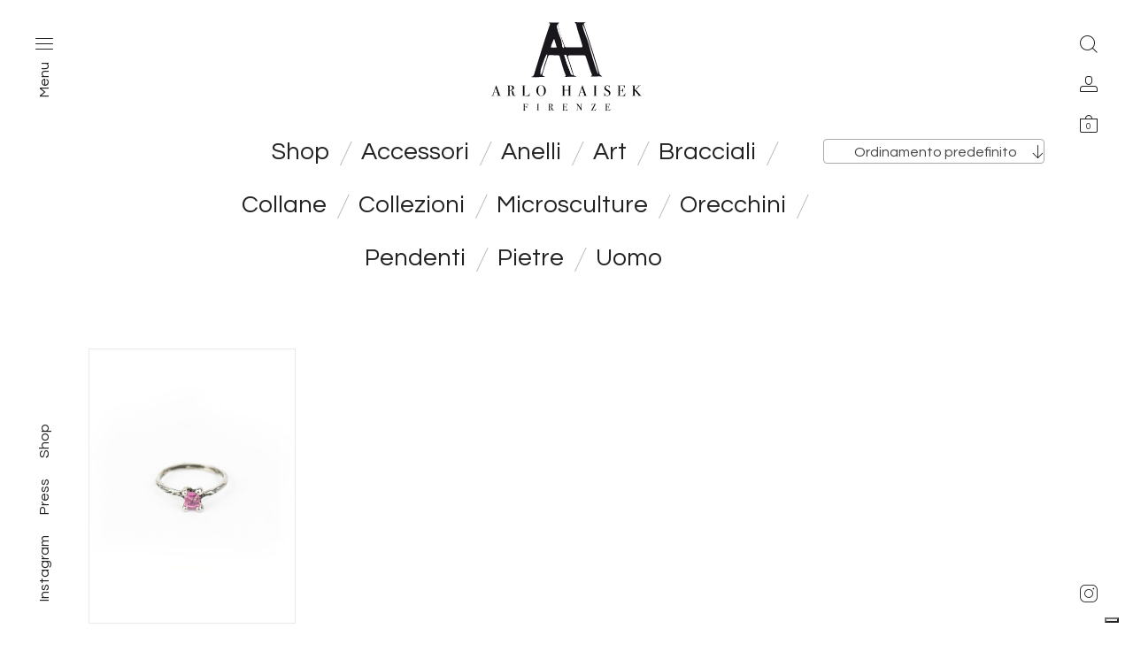

--- FILE ---
content_type: text/html; charset=UTF-8
request_url: https://www.arlohaisek.com/categoria-prodotto/pietre/spinello/
body_size: 20013
content:
<!DOCTYPE html>
<html lang="it-IT" class="no-js">
<head>
	<meta charset="UTF-8">
	<meta name="viewport" content="width=device-width, initial-scale=1.0, maximum-scale=1.0, user-scalable=0" />
	<meta http-equiv="X-UA-Compatible" content="IE=edge,Chrome=1" />
	<link rel="profile" href="http://gmpg.org/xfn/11">
	<link rel="pingback" href="https://www.arlohaisek.com/2020/xmlrpc.php">

	<meta name='robots' content='index, follow, max-image-preview:large, max-snippet:-1, max-video-preview:-1' />
	<style>img:is([sizes="auto" i], [sizes^="auto," i]) { contain-intrinsic-size: 3000px 1500px }</style>
	
	<!-- This site is optimized with the Yoast SEO plugin v26.6 - https://yoast.com/wordpress/plugins/seo/ -->
	<title>Spinello Archivi - Arlo Haisek</title>
	<link rel="canonical" href="https://www.arlohaisek.com/categoria-prodotto/pietre/spinello/" />
	<meta property="og:locale" content="it_IT" />
	<meta property="og:type" content="article" />
	<meta property="og:title" content="Spinello Archivi - Arlo Haisek" />
	<meta property="og:url" content="https://www.arlohaisek.com/categoria-prodotto/pietre/spinello/" />
	<meta property="og:site_name" content="Arlo Haisek" />
	<meta name="twitter:card" content="summary_large_image" />
	<script type="application/ld+json" class="yoast-schema-graph">{"@context":"https://schema.org","@graph":[{"@type":"CollectionPage","@id":"https://www.arlohaisek.com/categoria-prodotto/pietre/spinello/","url":"https://www.arlohaisek.com/categoria-prodotto/pietre/spinello/","name":"Spinello Archivi - Arlo Haisek","isPartOf":{"@id":"https://www.arlohaisek.com/#website"},"primaryImageOfPage":{"@id":"https://www.arlohaisek.com/categoria-prodotto/pietre/spinello/#primaryimage"},"image":{"@id":"https://www.arlohaisek.com/categoria-prodotto/pietre/spinello/#primaryimage"},"thumbnailUrl":"https://www.arlohaisek.com/2020/wp-content/uploads/2021/02/IMG_9766.jpg","breadcrumb":{"@id":"https://www.arlohaisek.com/categoria-prodotto/pietre/spinello/#breadcrumb"},"inLanguage":"it-IT"},{"@type":"ImageObject","inLanguage":"it-IT","@id":"https://www.arlohaisek.com/categoria-prodotto/pietre/spinello/#primaryimage","url":"https://www.arlohaisek.com/2020/wp-content/uploads/2021/02/IMG_9766.jpg","contentUrl":"https://www.arlohaisek.com/2020/wp-content/uploads/2021/02/IMG_9766.jpg","width":1400,"height":1400},{"@type":"BreadcrumbList","@id":"https://www.arlohaisek.com/categoria-prodotto/pietre/spinello/#breadcrumb","itemListElement":[{"@type":"ListItem","position":1,"name":"Home","item":"https://www.arlohaisek.com/"},{"@type":"ListItem","position":2,"name":"Pietre","item":"https://www.arlohaisek.com/categoria-prodotto/pietre/"},{"@type":"ListItem","position":3,"name":"Spinello"}]},{"@type":"WebSite","@id":"https://www.arlohaisek.com/#website","url":"https://www.arlohaisek.com/","name":"Arlo Haisek","description":"Designer di gioielli a Firenze","publisher":{"@id":"https://www.arlohaisek.com/#/schema/person/3c33bb5a2e28a7a1d0c169eec38d4149"},"potentialAction":[{"@type":"SearchAction","target":{"@type":"EntryPoint","urlTemplate":"https://www.arlohaisek.com/?s={search_term_string}"},"query-input":{"@type":"PropertyValueSpecification","valueRequired":true,"valueName":"search_term_string"}}],"inLanguage":"it-IT"},{"@type":["Person","Organization"],"@id":"https://www.arlohaisek.com/#/schema/person/3c33bb5a2e28a7a1d0c169eec38d4149","name":"Arlo Haisek","image":{"@type":"ImageObject","inLanguage":"it-IT","@id":"https://www.arlohaisek.com/#/schema/person/image/","url":"https://www.arlohaisek.com/2020/wp-content/uploads/2021/05/cropped-apple-touch-icon.jpg","contentUrl":"https://www.arlohaisek.com/2020/wp-content/uploads/2021/05/cropped-apple-touch-icon.jpg","width":512,"height":512,"caption":"Arlo Haisek"},"logo":{"@id":"https://www.arlohaisek.com/#/schema/person/image/"},"sameAs":["https://www.arlohaisek.com/2020"]}]}</script>
	<!-- / Yoast SEO plugin. -->


<link rel='dns-prefetch' href='//cdn.iubenda.com' />
<link rel='dns-prefetch' href='//capi-automation.s3.us-east-2.amazonaws.com' />
<link rel='dns-prefetch' href='//fonts.googleapis.com' />
<link rel="alternate" type="application/rss+xml" title="Arlo Haisek &raquo; Feed" href="https://www.arlohaisek.com/feed/" />
<link rel="alternate" type="application/rss+xml" title="Arlo Haisek &raquo; Feed dei commenti" href="https://www.arlohaisek.com/comments/feed/" />
<link rel="alternate" type="application/rss+xml" title="Feed Arlo Haisek &raquo; Spinello Categoria" href="https://www.arlohaisek.com/categoria-prodotto/pietre/spinello/feed/" />
<script type="text/javascript">
/* <![CDATA[ */
window._wpemojiSettings = {"baseUrl":"https:\/\/s.w.org\/images\/core\/emoji\/16.0.1\/72x72\/","ext":".png","svgUrl":"https:\/\/s.w.org\/images\/core\/emoji\/16.0.1\/svg\/","svgExt":".svg","source":{"concatemoji":"https:\/\/www.arlohaisek.com\/2020\/wp-includes\/js\/wp-emoji-release.min.js?ver=6.8.3"}};
/*! This file is auto-generated */
!function(s,n){var o,i,e;function c(e){try{var t={supportTests:e,timestamp:(new Date).valueOf()};sessionStorage.setItem(o,JSON.stringify(t))}catch(e){}}function p(e,t,n){e.clearRect(0,0,e.canvas.width,e.canvas.height),e.fillText(t,0,0);var t=new Uint32Array(e.getImageData(0,0,e.canvas.width,e.canvas.height).data),a=(e.clearRect(0,0,e.canvas.width,e.canvas.height),e.fillText(n,0,0),new Uint32Array(e.getImageData(0,0,e.canvas.width,e.canvas.height).data));return t.every(function(e,t){return e===a[t]})}function u(e,t){e.clearRect(0,0,e.canvas.width,e.canvas.height),e.fillText(t,0,0);for(var n=e.getImageData(16,16,1,1),a=0;a<n.data.length;a++)if(0!==n.data[a])return!1;return!0}function f(e,t,n,a){switch(t){case"flag":return n(e,"\ud83c\udff3\ufe0f\u200d\u26a7\ufe0f","\ud83c\udff3\ufe0f\u200b\u26a7\ufe0f")?!1:!n(e,"\ud83c\udde8\ud83c\uddf6","\ud83c\udde8\u200b\ud83c\uddf6")&&!n(e,"\ud83c\udff4\udb40\udc67\udb40\udc62\udb40\udc65\udb40\udc6e\udb40\udc67\udb40\udc7f","\ud83c\udff4\u200b\udb40\udc67\u200b\udb40\udc62\u200b\udb40\udc65\u200b\udb40\udc6e\u200b\udb40\udc67\u200b\udb40\udc7f");case"emoji":return!a(e,"\ud83e\udedf")}return!1}function g(e,t,n,a){var r="undefined"!=typeof WorkerGlobalScope&&self instanceof WorkerGlobalScope?new OffscreenCanvas(300,150):s.createElement("canvas"),o=r.getContext("2d",{willReadFrequently:!0}),i=(o.textBaseline="top",o.font="600 32px Arial",{});return e.forEach(function(e){i[e]=t(o,e,n,a)}),i}function t(e){var t=s.createElement("script");t.src=e,t.defer=!0,s.head.appendChild(t)}"undefined"!=typeof Promise&&(o="wpEmojiSettingsSupports",i=["flag","emoji"],n.supports={everything:!0,everythingExceptFlag:!0},e=new Promise(function(e){s.addEventListener("DOMContentLoaded",e,{once:!0})}),new Promise(function(t){var n=function(){try{var e=JSON.parse(sessionStorage.getItem(o));if("object"==typeof e&&"number"==typeof e.timestamp&&(new Date).valueOf()<e.timestamp+604800&&"object"==typeof e.supportTests)return e.supportTests}catch(e){}return null}();if(!n){if("undefined"!=typeof Worker&&"undefined"!=typeof OffscreenCanvas&&"undefined"!=typeof URL&&URL.createObjectURL&&"undefined"!=typeof Blob)try{var e="postMessage("+g.toString()+"("+[JSON.stringify(i),f.toString(),p.toString(),u.toString()].join(",")+"));",a=new Blob([e],{type:"text/javascript"}),r=new Worker(URL.createObjectURL(a),{name:"wpTestEmojiSupports"});return void(r.onmessage=function(e){c(n=e.data),r.terminate(),t(n)})}catch(e){}c(n=g(i,f,p,u))}t(n)}).then(function(e){for(var t in e)n.supports[t]=e[t],n.supports.everything=n.supports.everything&&n.supports[t],"flag"!==t&&(n.supports.everythingExceptFlag=n.supports.everythingExceptFlag&&n.supports[t]);n.supports.everythingExceptFlag=n.supports.everythingExceptFlag&&!n.supports.flag,n.DOMReady=!1,n.readyCallback=function(){n.DOMReady=!0}}).then(function(){return e}).then(function(){var e;n.supports.everything||(n.readyCallback(),(e=n.source||{}).concatemoji?t(e.concatemoji):e.wpemoji&&e.twemoji&&(t(e.twemoji),t(e.wpemoji)))}))}((window,document),window._wpemojiSettings);
/* ]]> */
</script>
<link rel='stylesheet' id='genesis-blocks-style-css-css' href='https://www.arlohaisek.com/2020/wp-content/plugins/genesis-blocks/dist/style-blocks.build.css?ver=1766176262' type='text/css' media='all' />
<style id='wp-emoji-styles-inline-css' type='text/css'>

	img.wp-smiley, img.emoji {
		display: inline !important;
		border: none !important;
		box-shadow: none !important;
		height: 1em !important;
		width: 1em !important;
		margin: 0 0.07em !important;
		vertical-align: -0.1em !important;
		background: none !important;
		padding: 0 !important;
	}
</style>
<link rel='stylesheet' id='wp-block-library-css' href='https://www.arlohaisek.com/2020/wp-includes/css/dist/block-library/style.min.css?ver=6.8.3' type='text/css' media='all' />
<style id='wp-block-library-theme-inline-css' type='text/css'>
.wp-block-audio :where(figcaption){color:#555;font-size:13px;text-align:center}.is-dark-theme .wp-block-audio :where(figcaption){color:#ffffffa6}.wp-block-audio{margin:0 0 1em}.wp-block-code{border:1px solid #ccc;border-radius:4px;font-family:Menlo,Consolas,monaco,monospace;padding:.8em 1em}.wp-block-embed :where(figcaption){color:#555;font-size:13px;text-align:center}.is-dark-theme .wp-block-embed :where(figcaption){color:#ffffffa6}.wp-block-embed{margin:0 0 1em}.blocks-gallery-caption{color:#555;font-size:13px;text-align:center}.is-dark-theme .blocks-gallery-caption{color:#ffffffa6}:root :where(.wp-block-image figcaption){color:#555;font-size:13px;text-align:center}.is-dark-theme :root :where(.wp-block-image figcaption){color:#ffffffa6}.wp-block-image{margin:0 0 1em}.wp-block-pullquote{border-bottom:4px solid;border-top:4px solid;color:currentColor;margin-bottom:1.75em}.wp-block-pullquote cite,.wp-block-pullquote footer,.wp-block-pullquote__citation{color:currentColor;font-size:.8125em;font-style:normal;text-transform:uppercase}.wp-block-quote{border-left:.25em solid;margin:0 0 1.75em;padding-left:1em}.wp-block-quote cite,.wp-block-quote footer{color:currentColor;font-size:.8125em;font-style:normal;position:relative}.wp-block-quote:where(.has-text-align-right){border-left:none;border-right:.25em solid;padding-left:0;padding-right:1em}.wp-block-quote:where(.has-text-align-center){border:none;padding-left:0}.wp-block-quote.is-large,.wp-block-quote.is-style-large,.wp-block-quote:where(.is-style-plain){border:none}.wp-block-search .wp-block-search__label{font-weight:700}.wp-block-search__button{border:1px solid #ccc;padding:.375em .625em}:where(.wp-block-group.has-background){padding:1.25em 2.375em}.wp-block-separator.has-css-opacity{opacity:.4}.wp-block-separator{border:none;border-bottom:2px solid;margin-left:auto;margin-right:auto}.wp-block-separator.has-alpha-channel-opacity{opacity:1}.wp-block-separator:not(.is-style-wide):not(.is-style-dots){width:100px}.wp-block-separator.has-background:not(.is-style-dots){border-bottom:none;height:1px}.wp-block-separator.has-background:not(.is-style-wide):not(.is-style-dots){height:2px}.wp-block-table{margin:0 0 1em}.wp-block-table td,.wp-block-table th{word-break:normal}.wp-block-table :where(figcaption){color:#555;font-size:13px;text-align:center}.is-dark-theme .wp-block-table :where(figcaption){color:#ffffffa6}.wp-block-video :where(figcaption){color:#555;font-size:13px;text-align:center}.is-dark-theme .wp-block-video :where(figcaption){color:#ffffffa6}.wp-block-video{margin:0 0 1em}:root :where(.wp-block-template-part.has-background){margin-bottom:0;margin-top:0;padding:1.25em 2.375em}
</style>
<style id='safe-svg-svg-icon-style-inline-css' type='text/css'>
.safe-svg-cover{text-align:center}.safe-svg-cover .safe-svg-inside{display:inline-block;max-width:100%}.safe-svg-cover svg{fill:currentColor;height:100%;max-height:100%;max-width:100%;width:100%}

</style>
<style id='global-styles-inline-css' type='text/css'>
:root{--wp--preset--aspect-ratio--square: 1;--wp--preset--aspect-ratio--4-3: 4/3;--wp--preset--aspect-ratio--3-4: 3/4;--wp--preset--aspect-ratio--3-2: 3/2;--wp--preset--aspect-ratio--2-3: 2/3;--wp--preset--aspect-ratio--16-9: 16/9;--wp--preset--aspect-ratio--9-16: 9/16;--wp--preset--color--black: #000000;--wp--preset--color--cyan-bluish-gray: #abb8c3;--wp--preset--color--white: #ffffff;--wp--preset--color--pale-pink: #f78da7;--wp--preset--color--vivid-red: #cf2e2e;--wp--preset--color--luminous-vivid-orange: #ff6900;--wp--preset--color--luminous-vivid-amber: #fcb900;--wp--preset--color--light-green-cyan: #7bdcb5;--wp--preset--color--vivid-green-cyan: #00d084;--wp--preset--color--pale-cyan-blue: #8ed1fc;--wp--preset--color--vivid-cyan-blue: #0693e3;--wp--preset--color--vivid-purple: #9b51e0;--wp--preset--gradient--vivid-cyan-blue-to-vivid-purple: linear-gradient(135deg,rgba(6,147,227,1) 0%,rgb(155,81,224) 100%);--wp--preset--gradient--light-green-cyan-to-vivid-green-cyan: linear-gradient(135deg,rgb(122,220,180) 0%,rgb(0,208,130) 100%);--wp--preset--gradient--luminous-vivid-amber-to-luminous-vivid-orange: linear-gradient(135deg,rgba(252,185,0,1) 0%,rgba(255,105,0,1) 100%);--wp--preset--gradient--luminous-vivid-orange-to-vivid-red: linear-gradient(135deg,rgba(255,105,0,1) 0%,rgb(207,46,46) 100%);--wp--preset--gradient--very-light-gray-to-cyan-bluish-gray: linear-gradient(135deg,rgb(238,238,238) 0%,rgb(169,184,195) 100%);--wp--preset--gradient--cool-to-warm-spectrum: linear-gradient(135deg,rgb(74,234,220) 0%,rgb(151,120,209) 20%,rgb(207,42,186) 40%,rgb(238,44,130) 60%,rgb(251,105,98) 80%,rgb(254,248,76) 100%);--wp--preset--gradient--blush-light-purple: linear-gradient(135deg,rgb(255,206,236) 0%,rgb(152,150,240) 100%);--wp--preset--gradient--blush-bordeaux: linear-gradient(135deg,rgb(254,205,165) 0%,rgb(254,45,45) 50%,rgb(107,0,62) 100%);--wp--preset--gradient--luminous-dusk: linear-gradient(135deg,rgb(255,203,112) 0%,rgb(199,81,192) 50%,rgb(65,88,208) 100%);--wp--preset--gradient--pale-ocean: linear-gradient(135deg,rgb(255,245,203) 0%,rgb(182,227,212) 50%,rgb(51,167,181) 100%);--wp--preset--gradient--electric-grass: linear-gradient(135deg,rgb(202,248,128) 0%,rgb(113,206,126) 100%);--wp--preset--gradient--midnight: linear-gradient(135deg,rgb(2,3,129) 0%,rgb(40,116,252) 100%);--wp--preset--font-size--small: 13px;--wp--preset--font-size--medium: 20px;--wp--preset--font-size--large: 36px;--wp--preset--font-size--x-large: 42px;--wp--preset--spacing--20: 0.44rem;--wp--preset--spacing--30: 0.67rem;--wp--preset--spacing--40: 1rem;--wp--preset--spacing--50: 1.5rem;--wp--preset--spacing--60: 2.25rem;--wp--preset--spacing--70: 3.38rem;--wp--preset--spacing--80: 5.06rem;--wp--preset--shadow--natural: 6px 6px 9px rgba(0, 0, 0, 0.2);--wp--preset--shadow--deep: 12px 12px 50px rgba(0, 0, 0, 0.4);--wp--preset--shadow--sharp: 6px 6px 0px rgba(0, 0, 0, 0.2);--wp--preset--shadow--outlined: 6px 6px 0px -3px rgba(255, 255, 255, 1), 6px 6px rgba(0, 0, 0, 1);--wp--preset--shadow--crisp: 6px 6px 0px rgba(0, 0, 0, 1);}:root { --wp--style--global--content-size: 820px;--wp--style--global--wide-size: 1100px; }:where(body) { margin: 0; }.wp-site-blocks > .alignleft { float: left; margin-right: 2em; }.wp-site-blocks > .alignright { float: right; margin-left: 2em; }.wp-site-blocks > .aligncenter { justify-content: center; margin-left: auto; margin-right: auto; }:where(.is-layout-flex){gap: 0.5em;}:where(.is-layout-grid){gap: 0.5em;}.is-layout-flow > .alignleft{float: left;margin-inline-start: 0;margin-inline-end: 2em;}.is-layout-flow > .alignright{float: right;margin-inline-start: 2em;margin-inline-end: 0;}.is-layout-flow > .aligncenter{margin-left: auto !important;margin-right: auto !important;}.is-layout-constrained > .alignleft{float: left;margin-inline-start: 0;margin-inline-end: 2em;}.is-layout-constrained > .alignright{float: right;margin-inline-start: 2em;margin-inline-end: 0;}.is-layout-constrained > .aligncenter{margin-left: auto !important;margin-right: auto !important;}.is-layout-constrained > :where(:not(.alignleft):not(.alignright):not(.alignfull)){max-width: var(--wp--style--global--content-size);margin-left: auto !important;margin-right: auto !important;}.is-layout-constrained > .alignwide{max-width: var(--wp--style--global--wide-size);}body .is-layout-flex{display: flex;}.is-layout-flex{flex-wrap: wrap;align-items: center;}.is-layout-flex > :is(*, div){margin: 0;}body .is-layout-grid{display: grid;}.is-layout-grid > :is(*, div){margin: 0;}body{padding-top: 0px;padding-right: 0px;padding-bottom: 0px;padding-left: 0px;}a:where(:not(.wp-element-button)){text-decoration: underline;}:root :where(.wp-element-button, .wp-block-button__link){background-color: #32373c;border-width: 0;color: #fff;font-family: inherit;font-size: inherit;line-height: inherit;padding: calc(0.667em + 2px) calc(1.333em + 2px);text-decoration: none;}.has-black-color{color: var(--wp--preset--color--black) !important;}.has-cyan-bluish-gray-color{color: var(--wp--preset--color--cyan-bluish-gray) !important;}.has-white-color{color: var(--wp--preset--color--white) !important;}.has-pale-pink-color{color: var(--wp--preset--color--pale-pink) !important;}.has-vivid-red-color{color: var(--wp--preset--color--vivid-red) !important;}.has-luminous-vivid-orange-color{color: var(--wp--preset--color--luminous-vivid-orange) !important;}.has-luminous-vivid-amber-color{color: var(--wp--preset--color--luminous-vivid-amber) !important;}.has-light-green-cyan-color{color: var(--wp--preset--color--light-green-cyan) !important;}.has-vivid-green-cyan-color{color: var(--wp--preset--color--vivid-green-cyan) !important;}.has-pale-cyan-blue-color{color: var(--wp--preset--color--pale-cyan-blue) !important;}.has-vivid-cyan-blue-color{color: var(--wp--preset--color--vivid-cyan-blue) !important;}.has-vivid-purple-color{color: var(--wp--preset--color--vivid-purple) !important;}.has-black-background-color{background-color: var(--wp--preset--color--black) !important;}.has-cyan-bluish-gray-background-color{background-color: var(--wp--preset--color--cyan-bluish-gray) !important;}.has-white-background-color{background-color: var(--wp--preset--color--white) !important;}.has-pale-pink-background-color{background-color: var(--wp--preset--color--pale-pink) !important;}.has-vivid-red-background-color{background-color: var(--wp--preset--color--vivid-red) !important;}.has-luminous-vivid-orange-background-color{background-color: var(--wp--preset--color--luminous-vivid-orange) !important;}.has-luminous-vivid-amber-background-color{background-color: var(--wp--preset--color--luminous-vivid-amber) !important;}.has-light-green-cyan-background-color{background-color: var(--wp--preset--color--light-green-cyan) !important;}.has-vivid-green-cyan-background-color{background-color: var(--wp--preset--color--vivid-green-cyan) !important;}.has-pale-cyan-blue-background-color{background-color: var(--wp--preset--color--pale-cyan-blue) !important;}.has-vivid-cyan-blue-background-color{background-color: var(--wp--preset--color--vivid-cyan-blue) !important;}.has-vivid-purple-background-color{background-color: var(--wp--preset--color--vivid-purple) !important;}.has-black-border-color{border-color: var(--wp--preset--color--black) !important;}.has-cyan-bluish-gray-border-color{border-color: var(--wp--preset--color--cyan-bluish-gray) !important;}.has-white-border-color{border-color: var(--wp--preset--color--white) !important;}.has-pale-pink-border-color{border-color: var(--wp--preset--color--pale-pink) !important;}.has-vivid-red-border-color{border-color: var(--wp--preset--color--vivid-red) !important;}.has-luminous-vivid-orange-border-color{border-color: var(--wp--preset--color--luminous-vivid-orange) !important;}.has-luminous-vivid-amber-border-color{border-color: var(--wp--preset--color--luminous-vivid-amber) !important;}.has-light-green-cyan-border-color{border-color: var(--wp--preset--color--light-green-cyan) !important;}.has-vivid-green-cyan-border-color{border-color: var(--wp--preset--color--vivid-green-cyan) !important;}.has-pale-cyan-blue-border-color{border-color: var(--wp--preset--color--pale-cyan-blue) !important;}.has-vivid-cyan-blue-border-color{border-color: var(--wp--preset--color--vivid-cyan-blue) !important;}.has-vivid-purple-border-color{border-color: var(--wp--preset--color--vivid-purple) !important;}.has-vivid-cyan-blue-to-vivid-purple-gradient-background{background: var(--wp--preset--gradient--vivid-cyan-blue-to-vivid-purple) !important;}.has-light-green-cyan-to-vivid-green-cyan-gradient-background{background: var(--wp--preset--gradient--light-green-cyan-to-vivid-green-cyan) !important;}.has-luminous-vivid-amber-to-luminous-vivid-orange-gradient-background{background: var(--wp--preset--gradient--luminous-vivid-amber-to-luminous-vivid-orange) !important;}.has-luminous-vivid-orange-to-vivid-red-gradient-background{background: var(--wp--preset--gradient--luminous-vivid-orange-to-vivid-red) !important;}.has-very-light-gray-to-cyan-bluish-gray-gradient-background{background: var(--wp--preset--gradient--very-light-gray-to-cyan-bluish-gray) !important;}.has-cool-to-warm-spectrum-gradient-background{background: var(--wp--preset--gradient--cool-to-warm-spectrum) !important;}.has-blush-light-purple-gradient-background{background: var(--wp--preset--gradient--blush-light-purple) !important;}.has-blush-bordeaux-gradient-background{background: var(--wp--preset--gradient--blush-bordeaux) !important;}.has-luminous-dusk-gradient-background{background: var(--wp--preset--gradient--luminous-dusk) !important;}.has-pale-ocean-gradient-background{background: var(--wp--preset--gradient--pale-ocean) !important;}.has-electric-grass-gradient-background{background: var(--wp--preset--gradient--electric-grass) !important;}.has-midnight-gradient-background{background: var(--wp--preset--gradient--midnight) !important;}.has-small-font-size{font-size: var(--wp--preset--font-size--small) !important;}.has-medium-font-size{font-size: var(--wp--preset--font-size--medium) !important;}.has-large-font-size{font-size: var(--wp--preset--font-size--large) !important;}.has-x-large-font-size{font-size: var(--wp--preset--font-size--x-large) !important;}
:where(.wp-block-post-template.is-layout-flex){gap: 1.25em;}:where(.wp-block-post-template.is-layout-grid){gap: 1.25em;}
:where(.wp-block-columns.is-layout-flex){gap: 2em;}:where(.wp-block-columns.is-layout-grid){gap: 2em;}
:root :where(.wp-block-pullquote){font-size: 1.5em;line-height: 1.6;}
</style>
<link rel='stylesheet' id='hookmeup-css' href='https://www.arlohaisek.com/2020/wp-content/plugins/hookmeup/public/assets/css/hmu-public.css?ver=1.2.1' type='text/css' media='all' />
<style id='woocommerce-inline-inline-css' type='text/css'>
.woocommerce form .form-row .required { visibility: visible; }
</style>
<link rel='stylesheet' id='blockshop-main-css' href='https://www.arlohaisek.com/2020/wp-content/themes/block-shop/src/css/screen.css?ver=7.0' type='text/css' media='all' />
<style id='blockshop-main-inline-css' type='text/css'>

	html, body {
		font-size: 20px;
		color: #222222;
		font-family: Questrial, -apple-system, BlinkMacSystemFont, Arial, Helvetica, 'Helvetica Neue', Verdana, sans-serif;
		background-color: #fff;
	}
	.wp-block-quote cite,
	.wp-block-pullquote cite {
		font-size: 20px;
	}
	.header .nav .vertical-menu .top-bar .custom-logo-link .custom-logo {
		max-height: 100px;
	}
	@media screen and (max-width: 575px ) {
		body.woocommerce-cart .entry-content .woocommerce .cart-empty {
			font-size: 20px;
		}
	}
	

		.header .offcanvas,
		.header nav .menu.active,
		.header nav .menu.active ul.primary-menu,
		.header nav.nav .menu,
		.header nav.nav .menu ul.primary-menu,
		.header .nav .menu .mobile-secondary-menu,
		.header .nav .mobile-menu-footer {
			background-color: #fff;
			color: #222222;
		}

		/* Header Light Underline */
		.header .search-box .search-wrapper .search-form label,
		.header .offcanvas input.woocommerce-Input
		{
			-webkit-box-shadow: inset 0 -1px 0 0 rgba(34,34,34,0.3);
			box-shadow: inset 0 -1px 0 0 rgba(34,34,34,0.3);
		}

		/* Header Medium Text Color */
		.header .offcanvas #customer_login .woocommerce-form-login > p.woocommerce-LostPassword a,
		.header .shopping-cart .woocommerce-mini-cart__total > strong,
		.header .nav .menu .primary-menu > li > .sub-menu > li > ul li,
		.header .offcanvas dl.variation
		{
			color: rgba(34,34,34,0.5);
		}

		.offcanvas input::-webkit-input-placeholder { color: rgba(34,34,34,0.5); }
		.offcanvas input::-moz-placeholder { color: rgba(34,34,34,0.5); }
		.offcanvas input::-ms-input-placeholder { color: rgba(34,34,34,0.5); }
		.offcanvas input::-moz-placeholder { color: rgba(34,34,34,0.5); }

		/* Header Medium Underline */
		.header .offcanvas #customer_login .woocommerce-form-login > p.woocommerce-LostPassword a,
		.header .nav .menu .primary-menu > li > .sub-menu > li > ul li a
		{

			background-image: linear-gradient(to top, rgba(34,34,34,0.5) 1px, rgba(34,34,34,0.5) 1px, rgba(255,255,255, 0) 1px, rgba(255,255,255, 0) 1px); 
			background-image: -webkit-linear-gradient(to top, rgba(34,34,34,0.5) 1px, rgba(34,34,34,0.5) 1px, rgba(255,255,255, 0) 1px, rgba(255,255,255, 0) 1px);
			background-image: -moz-linear-gradient(to top, rgba(34,34,34,0.5) 1px, rgba(34,34,34,0.5) 1px, rgba(255,255,255, 0) 1px, rgba(255,255,255, 0) 1px);
			background-image: -o-linear-gradient(to top, rgba(34,34,34,0.5) 1px, rgba(34,34,34,0.5) 1px, rgba(255,255,255, 0) 1px, rgba(255,255,255, 0) 1px);
			background-image: -ms-linear-gradient(to top, rgba(34,34,34,0.5) 1px, rgba(34,34,34,0.5) 1px, rgba(255,255,255, 0) 1px, rgba(255,255,255, 0) 1px); 	
		}
		/* Header Normal Underline */
		.widget_shopping_cart_content .cart_list .mini_cart_item a:nth-child(2),
		.header .search-box .search-wrapper .search-form label,
		.header .search-box .search-wrapper .search-results .item .product-info .small-heading-6 a,
		.header .shopping-cart .woocommerce-mini-cart__buttons a:first-child,
		.header .offcanvas .account-wrapper .toggle-forms > button,
		.header .offcanvas input.woocommerce-Input,
		.offcanvas #customer_login .u-column2 a
		{
			background-image: linear-gradient(to top, rgb(34,34,34) 1px, rgb(34,34,34) 1px, rgba(255,255,255, 0) 1px, rgba(255,255,255, 0) 1px); 
			background-image: -webkit-linear-gradient(to top, rgb(34,34,34) 1px, rgb(34,34,34) 1px, rgba(255,255,255, 0) 1px, rgba(255,255,255, 0) 1px);
			background-image: -moz-linear-gradient(to top, rgb(34,34,34) 1px, rgb(34,34,34) 1px, rgba(255,255,255, 0) 1px, rgba(255,255,255, 0) 1px);
			background-image: -o-linear-gradient(to top, rgb(34,34,34) 1px, rgb(34,34,34) 1px, rgba(255,255,255, 0) 1px, rgba(255,255,255, 0) 1px);
			background-image: -ms-linear-gradient(to top, rgb(34,34,34) 1px, rgb(34,34,34) 1px, rgba(255,255,255, 0) 1px, rgba(255,255,255, 0) 1px); 
			border: none;
		}


		.header .shopping-cart .woocommerce-mini-cart__buttons a:last-child,
		.header .offcanvas .account-wrapper .button.woocommerce-Button,
		.header .nav .menu .primary-menu > li.menu-item-has-children .plus-minus::after,
		.header .nav .menu .primary-menu > li.menu-item-has-children .plus-minus::before {
			background-color: #222222;
			color: #fff;
		}
		@media (min-width: 1200px) {
			.header .nav .menu .primary-menu > li a {
				background-image: linear-gradient(to top, rgb(34,34,34) 1px, rgb(34,34,34) 1px, rgba(255,255,255, 0) 1px, rgba(255,255,255, 0) 1px); 
				background-image: -webkit-linear-gradient(to top, rgb(34,34,34) 1px, rgb(34,34,34) 1px, rgba(255,255,255, 0) 1px, rgba(255,255,255, 0) 1px);
				background-image: -moz-linear-gradient(to top, rgb(34,34,34) 1px, rgb(34,34,34) 1px, rgba(255,255,255, 0) 1px, rgba(255,255,255, 0) 1px);
				background-image: -o-linear-gradient(to top, rgb(34,34,34) 1px, rgb(34,34,34) 1px, rgba(255,255,255, 0) 1px, rgba(255,255,255, 0) 1px);
				background-image: -ms-linear-gradient(to top, rgb(34,34,34) 1px, rgb(34,34,34) 1px, rgba(255,255,255, 0) 1px, rgba(255,255,255, 0) 1px); 
			}
		}
		.header .shopping-cart .woocommerce-mini-cart__total .woocommerce-Price-amount,
		.header .shopping-cart .cart_list .mini_cart_item .remove_from_cart_button:hover::before,
		.header .search-box .search-wrapper .search-form label .submit-form,
		.header .nav .menu .primary-menu > li > .sub-menu > li,
		.header .nav .menu.active ~ .vertical-menu .left-menu-bar.active,
		.offcanvas input,
		.header .nav .menu .primary-menu > li > .sub-menu,
		.header .offcanvas .account-wrapper .toggle-forms > button,
		.offcanvas #customer_login .u-column2 a {
			color: #222222;
		}

		.header .offcanvas #customer_login .woocommerce-form-login > p .woocommerce-form__label-for-checkbox span::before {
			border: 1px solid #222222;
		}

		.offcanvas #customer_login .woocommerce-form-login > p .woocommerce-form__label-for-checkbox input:checked ~ span::before,
		.offcanvas #customer_login .woocommerce-form-login > p .woocommerce-form__label-for-checkbox span:hover::before {
			background-color: #222222;
			-webkit-box-shadow: inset 0 0 0 2px #fff;
			box-shadow: inset 0 0 0 2px #fff;
		}

		.header .search-box .search-wrapper .search-form label .submit-form.loading::before,
		.header .nav .vertical-menu .left-menu-bar.active .secondary-menu li a::after {
			background-color: #222222;
		}

	/* Text Ultra light background */
		.widgets-section,
		body.woocommerce-order-received .entry-content .woocommerce .woocommerce-order .woocommerce-order-overview,
		.wp-block-table.is-style-stripes tr:nth-child(odd)
		{
			background-color: rgba(34,34,34,0.07)
		}
	/* Text Light Border*/
		.widget_tag_cloud .tagcloud a,
		.single-post .single-wrapper .meta-tags a,
		.widget_layered_nav_filters ul li a,
		.select2-selection.select2-selection--multiple .select2-selection__choice,
		body.woocommerce-cart .entry-content .woocommerce .woocommerce-cart-form table tbody .actions > button[type="submit"]:disabled,
		body.woocommerce-cart .entry-content .woocommerce .cart-collaterals .cart_totals .shipping .woocommerce-shipping-calculator .shipping-calculator-form .form-row input,
		body.woocommerce-cart .entry-content .woocommerce .cart-collaterals .cart_totals .shipping .woocommerce-shipping-calculator .shipping-calculator-form .form-row .select2-selection.select2-selection--single
		{
			border: 1px solid rgba(34,34,34,0.3);
		}

	/* Text Light Border Bottom */
		body table tr,
		body hr,
		body .select2-search--dropdown,
		select
		{
			border-bottom: 1px solid rgba(34,34,34,0.3);
		}

		.widget_tag_cloud .tagcloud a,
		.single-post .single-wrapper .meta-tags a,
		.widget_layered_nav_filters ul li a,
		body.woocommerce-cart .entry-content .woocommerce .woocommerce-cart-form table tbody .actions > button[type="submit"]:disabled,
		.woocommerce-order-details table tfoot,
		body table tr,
		body hr,
		body.woocommerce-checkout .entry-content .woocommerce .woocommerce-checkout-review-order .woocommerce-checkout-review-order-table .cart_item:last-child,
		body.woocommerce-account .entry-content .woocommerce .woocommerce-MyAccount-content .woocommerce-orders-table.woocommerce-MyAccount-orders tbody tr:last-child,
		.wp-block-woocommerce-active-filters ul li.wc-block-active-filters-list-item,
		.components-custom-select-control .components-custom-select-control__menu:focus
		{
			border-color: rgba(34,34,34,0.3);
		}

		.wp-block-code
		{
			border-color: rgba(34,34,34,0.07);
		}

		.wp-block-pullquote
		{
			border-color: rgba(34,34,34,0.5);
		}

	/* Text Light Color */
		.single-post .single-wrapper .entry-post-meta li::after,
		.single-header .post-info .post-author::after,
		.is-large.wc-block-cart .wc-block-cart__totals-title:after
		{
			color: rgba(34,34,34,0.3);
		}

	/* Text Light Background Color */
		.single-post .single-wrapper .page-links > a::after, .single-post .single-wrapper .page-links > span::after,
		.woocommerce-pagination .page-numbers li::after,
		.wc-block-grid .wc-block-pagination .wc-block-pagination-page:after,
		.shop-categories .shop-list .cat-item::after,
		.archive-header .archive-list .cat-item::after,
		body.woocommerce-account .entry-content .woocommerce .woocommerce-MyAccount-navigation ul li::after,
		div.product .summary .single_add_to_cart_button.loading,
		.widget_price_filter .price_slider_wrapper .price_slider,
		.wp-block-woocommerce-price-filter .wc-block-price-filter__range-input-wrapper .wc-block-price-filter__range-input-progress
		{
			background-color: rgba(34,34,34,0.3);
		}

		.blockUI.blockOverlay,
		.wc-block-price-filter.is-loading .wc-block-price-filter__amount,
		.is-loading .wc-block-grid__product-add-to-cart a,
		.is-loading .wc-block-grid__product-add-to-cart button,
		.is-loading .entry-content .wc-block-grid__product-image .wc-block-grid__product-image__image,
		.is-loading .wc-block-grid__product-image .wc-block-grid__product-image__image,
		.is-loading .wc-block-grid__product-price .wc-block-grid__product-price__value:before,
		.editor-styles-wrapper .wc-block-checkbox-list.is-loading li,
		.wc-block-checkbox-list.is-loading li
		{
			background: rgba(255,255,255,0.75) !important;
		}

	/* Text Light Box Shadow */
		input,
		textarea,
		.select2-selection.select2-selection--single,
		.select2-selection.select2-selection--multiple,
		.widget_search .search-form label .search-field,
		body.woocommerce-cart .entry-content .woocommerce .woocommerce-cart-form table tbody .actions .coupon,
		div.product .summary .cart .quantity .input-text,
		body.woocommerce-cart .entry-content .woocommerce .woocommerce-cart-form table tbody .cart_item td.product-quantity input[type="number"],
		.wc-block-cart table.wc-block-cart-items .wc-block-cart-item__product .wc-block-components-quantity-selector,
		.wc-block-components-select .components-custom-select-control .components-custom-select-control__button,
		div.wc-block-components-text-input input[type=email],
		div.wc-block-components-text-input input[type=tel],
		div.wc-block-components-text-input input[type=text],
		div.wc-block-components-text-input input[type=url]
		{
			-webkit-box-shadow: inset 0 -1px 0 0 rgba(34,34,34,0.3);
			box-shadow: inset 0 -1px 0 0 rgba(34,34,34,0.3);
		}

	/* Text Medium Color */
		.page-footer .sub-footer .copyright,
		.articles-section .post-item .post-details .post-meta > a,
		.widget_recent_entries ul li span,
		.widget_recent_comments ul .recentcomments .comment-author-link,
		.widget_rss ul li .rss-date,
		.widget_categories ul .cat-item,
		.widget_calendar .calendar_wrap table tbody,
		.archive-header .archive-list .cat-item .post-count,
		.single-post .single-wrapper .entry-post-meta .post-date span,
		.single-header .post-info .gray-text,
		body figcaption,
		body table thead,
		.comments-section .comments .comments-list .comment article .comment-meta .comment-metadata > a,
		.comments-section .comments .comments-list .comment article .comment-meta .comment-metadata .edit-link,
		.comments-section .comments .comments-list .pingback .comment-body .edit-link,
		.gallery .gallery-item .gallery-caption,
		.comments-section .comments .comments-list .comment article .reply a,
		.shop-categories .shop-list .cat-item .count,
		.products li .shop-product-box .product-info .price del,
		.wc-block-grid .wc-block-grid__products .wc-block-grid__product .wc-block-grid__product-price del,
		.star-rating::before,
		.wc-block-review-list-item__rating > .wc-block-review-list-item__rating__stars::before,
		.wc-block-grid .wc-block-grid__products .wc-block-grid__product .wc-block-grid__product-rating .star-rating::before,
		.widget_product_categories .product-categories .cat-item .count,
		.woocommerce-widget-layered-nav .woocommerce-widget-layered-nav-list .woocommerce-widget-layered-nav-list__item .count,
		.widget_shopping_cart_content .cart_list .mini_cart_item .remove_from_cart_button::before,
		.widget_shopping_cart_content .woocommerce-mini-cart__total > strong,
		.widget_top_rated_products .product_list_widget li del,
		.widget_products .product_list_widget li del,
		.widget_recently_viewed_products .product_list_widget li del,
		.widget_rating_filter .wc-layered-nav-rating a,
		.section-categories .cont-row .category-grid-item .category-title .count,
		div.product .summary .woocommerce-product-rating .woocommerce-review-link,
		div.product .summary .stock,
		div.product .summary .product_meta > span,
		div.product .woocommerce-tabs .woocommerce-Reviews .woocommerce-Reviews-title,
		div.product .woocommerce-tabs .woocommerce-Reviews .commentlist .comment .comment_container .comment-text .meta,
		div.product .woocommerce-tabs .woocommerce-Reviews .comment-respond .comment-form .comment-form-rating label[for="rating"],
		div.product .woocommerce-tabs .woocommerce-Reviews .comment-respond .comment-form .comment-form-rating .stars a,
		div.product .woocommerce-tabs .woocommerce-Reviews .comment-respond .comment-form .comment-form-rating .stars a:hover ~ a::before,
		div.product .woocommerce-tabs .woocommerce-Reviews .comment-respond .comment-form .comment-form-rating .stars.selected a.active ~ a::before,
		div.product .summary .variations_form .variations tbody tr td.label,
		.select2-container--default .select2-selection--single .select2-selection__placeholder,
		.select2-selection.select2-selection--single,
		div.product .summary .variations_form .variations tbody tr td.value .reset_variations,
		div.product .summary .grouped_form table tr td .quantity .increase,
		div.product .summary .grouped_form table tr td .quantity .decrease,
		div.product .summary .grouped_form table tr td.woocommerce-grouped-product-list-item__price del,
		div.product .woocommerce-tabs .shop_attributes tr th,
		body.woocommerce-cart .entry-content .woocommerce .woocommerce-cart-form table thead tr th,
		body.woocommerce-cart .entry-content .woocommerce .woocommerce-cart-form table tbody .cart_item td.product-quantity .increase,
		body.woocommerce-cart .entry-content .woocommerce .woocommerce-cart-form table tbody .cart_item td.product-quantity .decrease,
		body.woocommerce-cart .entry-content .woocommerce .woocommerce-cart-form table tbody .actions > button[type="submit"]:disabled,
		body.woocommerce-cart .entry-content .woocommerce .cart-collaterals .cart_totals .cart-subtotal th,
		body.woocommerce-cart .entry-content .woocommerce .cart-collaterals .cart_totals .order-total th,
		body.woocommerce-cart .entry-content .woocommerce .woocommerce-cart-form table tbody .actions .coupon input[type="text"],
		body.woocommerce-checkout .entry-content .woocommerce-checkout-review-order .woocommerce-checkout-review-order-table .cart_item .product-name,
		body.woocommerce-checkout .entry-content .woocommerce-checkout-review-order .woocommerce-checkout-review-order-table tfoot .cart-subtotal th,
		body.woocommerce-checkout .entry-content .woocommerce-checkout-review-order .woocommerce-checkout-review-order-table tfoot .order-total th,
		body.woocommerce-checkout .entry-content .woocommerce-checkout-review-order .woocommerce-checkout-payment .wc_payment_methods > li .payment_box p,
		body.woocommerce-order-received .entry-content .woocommerce .woocommerce-order .woocommerce-order-overview li,
		.woocommerce-order-details table thead tr th,
		.woocommerce-order-details table tfoot tr th,
		body.woocommerce-account .entry-content .woocommerce .woocommerce-MyAccount-content .woocommerce-orders-table.woocommerce-MyAccount-orders tbody tr td.woocommerce-orders-table__cell-order-total,
		#customer_login .woocommerce-form-login > p.woocommerce-LostPassword a,
		.page-footer .sub-footer .footer-links,
		.related-articles .post-item .post-details .post-meta > a,
		body.woocommerce-wishlist #yith-wcwl-form .wishlist_table thead tr th,
		body.woocommerce-wishlist #yith-wcwl-form .wishlist_table tbody tr td.product-stock-status span,
		body.woocommerce-cart .entry-content .woocommerce .cart-collaterals .cart_totals .shipping th,
		body.woocommerce-cart .entry-content .woocommerce .cart-collaterals .cart_totals .shipping .woocommerce-shipping-calculator .shipping-calculator-button,
		body.woocommerce-checkout .entry-content .woocommerce .woocommerce-checkout-review-order .woocommerce-checkout-review-order-table tfoot .shipping th,
		body.woocommerce-order-pay .entry-content .woocommerce #order_review table tbody td ul li p,
		body.woocommerce-order-pay .entry-content .woocommerce #order_review table tbody td ul li strong,
		body.woocommerce-order-pay .entry-content .woocommerce #order_review .wc_payment_methods > li .payment_box p,
		body.woocommerce-order-pay .entry-content .woocommerce #order_review p,
		body.woocommerce-cart .entry-content .woocommerce .cart-collaterals .cart_totals .shipping .woocommerce-shipping-calculator .shipping-calculator-form .form-row input,
		body figcaption,
		.wp-block-image figcaption,
		.comments-section .comments-form .comment-form .comment-notes,
		body.woocommerce-wishlist #yith-wcwl-form .wishlist_table tbody tr td.product-price del,
		dl.variation,
		.widget_recent_reviews .product_list_widget li .reviewer,
		.backorder_notification,
		body.woocommerce-cart .entry-content .woocommerce .cart-collaterals .cart_totals .shipping .woocommerce-shipping-destination,
		body .select2-search--dropdown,
		.wp-block-audio figcaption,
		.wp-block-quote cite,
		.wp-block-latest-posts__post-date,
		.gbt_18_bs_posts_grid .gbt_18_bs_posts_grid_wrapper .gbt_18_posts_categories a,
		body.woocommerce-cart .entry-content .woocommerce .cart-collaterals .cart_totals .order-total strong,
		body.woocommerce-checkout .entry-content .woocommerce .woocommerce-checkout-review-order .woocommerce-checkout-review-order-table tfoot tr strong,
		body.woocommerce-cart .entry-content .woocommerce .woocommerce-cart-form table tbody .cart_item td.product-price .subscription-details,
		body.woocommerce-cart .entry-content .woocommerce .woocommerce-cart-form table tbody .cart_item td.product-subtotal .subscription-details,
		body.woocommerce-cart .entry-content .woocommerce .cart-collaterals .cart_totals .order-total td,
		body.woocommerce-checkout .entry-content .woocommerce .woocommerce-checkout-review-order .woocommerce-checkout-review-order-table tfoot .order-total td,
		#customer_login .woocommerce-form-register .woocommerce-form-row + p,
		body.woocommerce-account.woocommerce-edit-account .entry-content .woocommerce .woocommerce-MyAccount-content .woocommerce-EditAccountForm em,
		.wc-block-attribute-filter .wc-block-attribute-filter-list .wc-block-attribute-filter-list-count,
		.widget_archive ul:not(.wp-block-archives) li
		{
			color: rgba(34,34,34,0.5);
		}

		.products li .shop-product-box .product_badges span.out-of-stock,
		.sale-badge-box .out-of-stock
		{
			background-color: rgba(34,34,34,0.5);
		}

		textarea::-webkit-input-placeholder { color: rgba(34,34,34,0.5); }
		textarea::-moz-placeholder { color: rgba(34,34,34,0.5); }
		textarea::-ms-input-placeholder { color: rgba(34,34,34,0.5); }
		textarea::-moz-placeholder { color: rgba(34,34,34,0.5); }

		input::-webkit-input-placeholder { color: rgba(34,34,34,0.5); }
		input::-moz-placeholder { color: rgba(34,34,34,0.5); }
		input::-ms-input-placeholder { color: rgba(34,34,34,0.5); }
		input::-moz-placeholder { color: rgba(34,34,34,0.5); }

	/* Text Medium Underline */
		.articles-section .post-item .post-details .post-meta > a,
		div.product .summary .variations_form .variations tbody tr td.value .reset_variations,
		#customer_login .u-column1 a, #customer_login .u-column2 a,
		.related-articles .post-item .post-details .post-meta > a,
		body.woocommerce-cart .entry-content .woocommerce .cart-collaterals .cart_totals .shipping .woocommerce-shipping-calculator .shipping-calculator-button,
		.gbt_18_bs_posts_grid .gbt_18_bs_posts_grid_wrapper .gbt_18_posts_categories a,
		body.woocommerce-account .entry-content .woocommerce .woocommerce-MyAccount-content .payment_methods p a
		{
			background-image: linear-gradient(to top, rgba(34,34,34,0.5) 1px, rgba(34,34,34,0.5) 1px, rgba(255,255,255, 0) 1px, rgba(255,255,255, 0) 1px);
			background-image: -webkit-linear-gradient(to top, rgba(34,34,34,0.5) 1px, rgba(34,34,34,0.5) 1px, rgba(255,255,255, 0) 1px, rgba(255,255,255, 0) 1px);
			background-image: -moz-linear-gradient(to top, rgba(34,34,34,0.5) 1px, rgba(34,34,34,0.5) 1px, rgba(255,255,255, 0) 1px, rgba(255,255,255, 0) 1px);
			background-image: -o-linear-gradient(to top, rgba(34,34,34,0.5) 1px, rgba(34,34,34,0.5) 1px, rgba(255,255,255, 0) 1px, rgba(255,255,255, 0) 1px);
			background-image: -ms-linear-gradient(to top, rgba(34,34,34,0.5) 1px, rgba(34,34,34,0.5) 1px, rgba(255,255,255, 0) 1px, rgba(255,255,255, 0) 1px);
		}

	/* Text Medium Border Bottom */
		.comments-section .comments .comments-list .comment article .reply a:hover,
		{
			border-bottom: 1px solid rgba(34,34,34,0.5);
		}

	/* Text Medium as Background */
		.comments-section .comments .comments-list .comment article .comment-meta .comment-metadata > a::after,
		.comments-section .comments .comments-list .comment article .comment-meta .comment-metadata .edit-link::after,
		.page-footer .sub-footer .footer-links li a::after,
		.page-footer .sub-footer .copyright a::after
		{
			background-color: rgba(34,34,34,0.5);
		}

	/* Text Normal Color */
		.widget_categories ul .cat-item a,
		.widget_calendar .calendar_wrap table thead,
		.widget_calendar .calendar_wrap table tbody #today,
		.widget_pages ul li a,
		.single-post .single-wrapper .entry-post-meta .comments-count,
		.single-post .single-wrapper .entry-post-meta .share-post,
		.comments-section .comments .heading .post-title,
		.comments-section .comments .comments-list .comment article .comment-meta .comment-author .fn,
		.comments-section .comments .comments-list .comment article .comment-content p,
		.blog-pagination-default .posts-navigation .nav-links,
		input,
		select,
		textarea,
		textarea:hover,
		textarea:active,
		textarea:focus,
		.products li .shop-product-box .overlay-icons a.add-to-wishlist::after,
		.products li .shop-product-box .overlay-icons a.quick-view::after,
		.star-rating > span::before,
		.wc-block-review-list-item__rating > .wc-block-review-list-item__rating__stars > span::before,
		.wc-block-grid .wc-block-grid__products .wc-block-grid__product .wc-block-grid__product-rating .star-rating span::before,
		.woocommerce-pagination .page-numbers li .next::before,
		.woocommerce-pagination .page-numbers li .prev::before,
		.widget_product_search .woocommerce-product-search button[type="submit"]::before,
		.widget_price_filter .price_slider_wrapper .price_slider_amount .button,
		.woocommerce-widget-layered-nav .woocommerce-widget-layered-nav-list .woocommerce-widget-layered-nav-list__item.chosen a:hover::before,
		.widget_layered_nav_filters ul li a::before,
		.widget_layered_nav_filters ul li a,
		.widget_shopping_cart_content .cart_list .mini_cart_item .remove_from_cart_button:hover::before,
		.widget_shopping_cart_content .woocommerce-mini-cart__total .woocommerce-Price-amount,
		.section-categories .cont-row .category-grid-item .category-title,
		div.product .woocommerce-product-gallery .woocommerce-product-gallery__trigger::before,
		div.product .summary .woocommerce-product-rating .woocommerce-review-link:hover,
		div.product .summary .price ins span,
		div.product .summary .yith-wcwl-add-to-wishlist .yith-wcwl-wishlistexistsbrowse::before,
		div.product .woocommerce-tabs .tabs li.active a,
		div.product .woocommerce-tabs .tabs li a,
		div.product .woocommerce-tabs .woocommerce-Reviews .commentlist .comment .comment_container .comment-text .meta .woocommerce-review__author,
		div.product .woocommerce-tabs .woocommerce-Reviews .commentlist .comment .comment_container .comment-text .description p,
		div.product .woocommerce-tabs .woocommerce-Reviews .comment-respond .comment-form .comment-form-rating .stars:hover a::before,
		div.product .woocommerce-tabs .woocommerce-Reviews .comment-respond .comment-form .comment-form-rating .stars.selected a.active::before,
		div.product .woocommerce-tabs .woocommerce-Reviews .comment-respond .comment-form .comment-form-rating .stars.selected a:not(.active)::before,
		div.product .summary .yith-wcwl-add-to-wishlist .yith-wcwl-add-button a::before,
		.select2-selection.select2-selection--single:hover .select2-selection__arrow::before,
		body .select2-container--default .select2-results__option--highlighted[aria-selected], body .select2-container--default .select2-results__option--highlighted[data-selected],
		div.product .summary .variations_form .variations .select2-selection__rendered,
		body .pswp__button--arrow--left,
		body .pswp__button--arrow--right,
		body .pswp__button--close,
		body .pswp__button--zoom,
		body .pswp__button--fs,
		body .pswp__counter,
		div.product .summary .grouped_form table tr td .quantity .input-text,
		body.woocommerce-cart .entry-content .woocommerce .woocommerce-cart-form table tbody .cart_item td.product-quantity input[type="number"],
		body.woocommerce-cart .entry-content .woocommerce .woocommerce-cart-form table tbody .cart_item td.product-quantity .increase:hover,
		body.woocommerce-cart .entry-content .woocommerce .woocommerce-cart-form table tbody .cart_item td.product-quantity .decrease:hover,
		body.woocommerce-cart .entry-content .woocommerce .cart-collaterals .cart_totals .cart-subtotal td,
		body.woocommerce-cart .entry-content .woocommerce .cart-collaterals .cart_totals .order-total td strong,
		body.woocommerce-cart .entry-content .woocommerce .woocommerce-cart-form table tbody .actions .coupon .button,
		body.woocommerce-cart .entry-content .woocommerce .woocommerce-cart-form table tbody .actions .coupon input[type="text"]:focus,
		body.woocommerce-cart .entry-content .woocommerce .woocommerce-cart-form table tbody .cart_item td.product-remove .remove::before,
		body.woocommerce-checkout .entry-content .woocommerce .woocommerce-checkout-review-order .woocommerce-checkout-review-order-table .cart_item .product-name strong,
		body.woocommerce-checkout .entry-content .woocommerce .woocommerce-checkout-review-order .woocommerce-checkout-review-order-table tfoot .cart-subtotal td,
		body.woocommerce-checkout .entry-content .woocommerce .woocommerce-checkout-review-order .woocommerce-checkout-review-order-table tfoot .order-total td strong,
		.woocommerce-privacy-policy-text a,
		.select2-container--default .select2-selection--single .select2-selection__rendered,
		body .select2-container--default .select2-results__option[aria-selected="true"], body .select2-container--default .select2-results__option[data-selected="true"],
		body.woocommerce-order-received .entry-content .woocommerce .woocommerce-order .woocommerce-order-overview li strong,
		body.woocommerce-account .entry-content .woocommerce .woocommerce-MyAccount-content .woocommerce-orders-table.woocommerce-MyAccount-orders tbody tr td,
		body.woocommerce-account .entry-content .woocommerce .woocommerce-MyAccount-content .woocommerce-orders-table.woocommerce-MyAccount-orders tbody tr td.woocommerce-orders-table__cell-order-total span,
		body mark,
		.border-btn,
		body.woocommerce-wishlist #yith-wcwl-form .wishlist_table tbody tr td.product-remove .remove::before,
		body.page .wp-block-button.is-style-outline .wp-block-button__link:not(.has-text-color),
		body.single-post .wp-block-button.is-style-outline .wp-block-button__link:not(.has-text-color),
		.wp-block-cover-image h2,
		div.product .summary .cart .quantity .input-text,
		.select2-selection.select2-selection--single .select2-selection__arrow::before,
		div.product .summary .cart.grouped_form .quantity.custom .input-text,
		.categories-header p,
		div.product .summary .product_meta a:hover,
		div.product .summary .yith-wcwl-add-to-wishlist .yith-wcwl-wishlistaddedbrowse::before,
		body.woocommerce-cart .entry-content .woocommerce .woocommerce-cart-form table tbody .actions > button[type="submit"],
		.widget_archive ul li a,
		.getbowtied_qv_content button.close-button,
		.woocommerce-terms-and-conditions-wrapper a,
		div.product .woocommerce-tabs .woocommerce-Reviews .commentlist li .comment_container .comment-text .meta .woocommerce-review__author,
		div.product .woocommerce-tabs .woocommerce-Reviews .commentlist li .comment_container .comment-text .description p,
		body.woocommerce-checkout .entry-content .woocommerce-form-coupon-toggle .woocommerce-info,
		body.woocommerce-checkout .entry-content .woocommerce-form-login-toggle .woocommerce-info,
		body .select2-search--dropdown::after,
		.wp-block-code,
		.wp-block-latest-posts select,
		.wp-block-archives select,
		.wp-block-categories select,
		.wp-block-pullquote,
		.wc-block-grid .wc-block-grid__products .wc-block-grid__product .wc-block-grid__product-price__value,
		.wc-block-grid .wc-block-pagination .wc-block-pagination-page,
		.wc-block-grid .wc-block-grid__products .wc-block-grid__product .wc-block-grid__product-add-to-cart .wp-block-button__link,
		.wc-block-grid .wc-block-grid__products .wc-block-grid__product .wc-block-grid__product-add-to-cart .added_to_cart,
		body.woocommerce-checkout .entry-content .woocommerce-checkout-review-order .woocommerce-checkout-payment .wc_payment_methods > li .payment_box p label,
		.wp-block-woocommerce-active-filters ul li.wc-block-active-filters-list-item .wc-block-active-filters-list-item__name,
		.wp-block-woocommerce-active-filters ul li.wc-block-active-filters-list-item button:before,
		.wp-block-woocommerce-active-filters .wc-block-active-filters__clear-all,
		.wc-block-grid .wc-block-grid__no-products button,
		.wc-block-grid .wc-block-grid__products .wc-block-grid__product .wc-block-grid__product-rating__stars>span:before,
		#reviews .form-contribution .star-rating-selector label.checkbox,
		.wc-block-cart table.wc-block-cart-items .wc-block-cart-item__product .wc-block-components-quantity-selector *,
		.wc-block-components-select .components-custom-select-control .components-custom-select-control__button,
		div.wc-block-components-text-input input[type=email],
		div.wc-block-components-text-input input[type=tel],
		div.wc-block-components-text-input input[type=text],
		div.wc-block-components-text-input input[type=url],
		.wc-block-cart .wc-block-components-sidebar .wc-block-components-totals-coupon .wc-block-components-totals-coupon__button,
		.widget_archive ul:not(.wp-block-archives) li a
		{
			color: #222222;
		}

		.wc-block-product-search .wc-block-product-search__button svg {
			fill: #222222;
		}

		select:not([multiple]) {
			background-image: url("data:image/svg+xml;charset=utf-8,%3Csvg%20xmlns%3D'http%3A%2F%2Fwww.w3.org%2F2000%2Fsvg'%20viewBox%3D'0%200%2050%2050'%3E%3Cpath%20d%3D'M 24.90625 7.96875 C 24.863281 7.976563 24.820313 7.988281 24.78125 8 C 24.316406 8.105469 23.988281 8.523438 24 9 L 24 38.53125 L 14.8125 29.34375 C 14.625 29.144531 14.367188 29.035156 14.09375 29.03125 C 13.6875 29.035156 13.324219 29.28125 13.171875 29.660156 C 13.023438 30.035156 13.113281 30.46875 13.40625 30.75 L 24.28125 41.65625 L 25 42.34375 L 25.71875 41.65625 L 36.59375 30.75 C 36.890625 30.507813 37.027344 30.121094 36.941406 29.746094 C 36.855469 29.375 36.5625 29.082031 36.191406 28.996094 C 35.816406 28.910156 35.429688 29.046875 35.1875 29.34375 L 26 38.53125 L 26 9 C 26.011719 8.710938 25.894531 8.433594 25.6875 8.238281 C 25.476563 8.039063 25.191406 7.941406 24.90625 7.96875 Z '%20fill%3D'%23222222'%2F%3E%3C%2Fsvg%3E");
		}

	/* Text Normal Underline */
		.archive-header .archive-list .cat-item a,
		.articles-section .post-item .post-details .post-title a,
		.articles-section .post-item .read-more,
		.load-more,
		.widget_recent_entries ul li a,
		.widget_recent_comments ul .recentcomments a,
		.widget_rss ul li .rsswidget,
		.widget_meta ul li a,
		.widget_categories ul .cat-item a,
		.widget_search .search-form label .search-field,
		.widget_pages ul li a,
		body .single-content > :not(.woocommerce) a,
		body .single-content > :not(.woocommerce) div.product .gbt_18_slide_text a,
		body .single-content > :not(.woocommerce) div.product .gbt_18_slide_title a,
		.comments-section .comments .comments-list .pingback .comment-body > a,
		textarea,
		.shop-categories .shop-list .cat-item a,
		.products li .shop-product-box .product-info .add_to_cart_button,
		.products li .shop-product-box .product-info .product_type_external,
		.products li .shop-product-box .product-info .product_type_grouped,
		.products li .shop-product-box .product-info .product_type_simple,
		.products li .shop-product-box .product-info .added_to_cart,
		.woocommerce-pagination .page-numbers li > a, .woocommerce-pagination .page-numbers li > span,
		.products li .shop-product-box .product-info h2,
		.widget_product_search .woocommerce-product-search,
		.widget_product_search .woocommerce-product-search:hover,
		.widget_product_search .woocommerce-product-search:focus,
		.widget_product_categories .product-categories .cat-item a,
		.wc-block-product-categories.is-list li a,
		.widget_price_filter .price_slider_wrapper .price_slider_amount .button,
		.widget_shopping_cart_content .woocommerce-mini-cart__buttons a:first-child,
		.widget_top_rated_products .product_list_widget li a .product-title,
		.widget_products .product_list_widget li a .product-title,
		.widget_recently_viewed_products .product_list_widget li a .product-title,
		body.woocommerce .summary a:not(.add_to_wishlist):not([class*="star-"]),
		body.woocommerce .woocommerce-tabs a:not(.add_to_wishlist):not([class*="star-"]),
		div.product .summary .yith-wcwl-add-to-wishlist .yith-wcwl-add-button a,
		.select2-selection.select2-selection--single,
		body.woocommerce-cart .entry-content .woocommerce .cart-collaterals .cart_totals .continue-shopping,
		body.woocommerce-cart .entry-content .woocommerce .woocommerce-cart-form table tbody .actions .coupon,
		.woocommerce-privacy-policy-text a,
		body.woocommerce-account .entry-content .woocommerce .woocommerce-MyAccount-navigation ul li a,
		body.woocommerce-account .entry-content .woocommerce .woocommerce-MyAccount-content a,
		.border-btn,
		body.woocommerce.woocommerce-account .single-content .woocommerce a,
		body .textwidget a,
		.related-articles .post-item .post-details .post-title a,
		body.woocommerce-wishlist #yith-wcwl-form .wishlist_table tbody tr td.product-add-to-cart a,
		body.woocommerce-wishlist #yith-wcwl-form .wishlist_table tbody tr td.product-name a,
		body.woocommerce-cart .entry-content .woocommerce .woocommerce-cart-form table tbody .cart_item td.product-name a,
		body.woocommerce-cart .entry-content .woocommerce .return-to-shop a,
		.single-post .single-wrapper .entry-post-meta .comments-count,
		body.woocommerce-shop .shop-content .shop-header-wrapper .shop-header-block .sort-products form .select2-container .select2-selection__rendered,
		.single-header .post-info .post-category a,
		body.woocommerce-cart .entry-content .woocommerce .woocommerce-cart-form table tbody .cart_item td.product-quantity input[type="number"],
		input,
		textarea,
		.header .nav .vertical-menu .left-menu-bar .secondary-menu li a,
		body.woocommerce-checkout .entry-content .woocommerce-form-coupon-toggle .woocommerce-info a,
		body.woocommerce-checkout .entry-content .woocommerce-form-login-toggle .woocommerce-info a,
		.widget_nav_menu ul li a,
		.widget_archive ul li a,
		.widget_recent_reviews .product_list_widget li a .product-title,
		.woocommerce-terms-and-conditions-wrapper a,
		.woocommerce-checkout-payment .wc_payment_methods>li .about_paypal,
		.wp-block-latest-comments a,
		.wp-block-page-list a,
		.wc-block-grid .wc-block-grid__products .wc-block-grid__product .wc-block-grid__product-add-to-cart button.wp-block-button__link,
		.wc-block-grid .wc-block-pagination .wc-block-pagination-page,
		.wp-block-woocommerce-active-filters .wc-block-active-filters__clear-all,
		.wc-block-grid .wc-block-grid__no-products button,
		.select2-selection.select2-selection--multiple,
		.wc-block-components-select .components-custom-select-control .components-custom-select-control__button,
		.wc-block-cart table.wc-block-cart-items .wc-block-cart-item__product .wc-block-components-quantity-selector,
		.wc-block-cart .wc-block-components-sidebar .wc-block-components-totals-shipping .wc-block-components-totals-item__description .wc-block-components-totals-shipping__change-address-button,
		.wc-block-cart .wc-block-components-sidebar .wc-block-components-totals-shipping .wc-block-components-totals-item__description .wc-block-components-totals-shipping__change-address-button:hover
		{
			background-image: linear-gradient(to top, rgb(34,34,34) 1px, rgb(34,34,34) 1px, rgba(255,255,255, 0) 1px, rgba(255,255,255, 0) 1px);
			background-image: -webkit-linear-gradient(to top, rgb(34,34,34) 1px, rgb(34,34,34) 1px, rgba(255,255,255, 0) 1px, rgba(255,255,255, 0) 1px);
			background-image: -moz-linear-gradient(to top, rgb(34,34,34) 1px, rgb(34,34,34) 1px, rgba(255,255,255, 0) 1px, rgba(255,255,255, 0) 1px);
			background-image: -o-linear-gradient(to top, rgb(34,34,34) 1px, rgb(34,34,34) 1px, rgba(255,255,255, 0) 1px, rgba(255,255,255, 0) 1px);
			background-image: -ms-linear-gradient(to top, rgb(34,34,34) 1px, rgb(34,34,34) 1px, rgba(255,255,255, 0) 1px, rgba(255,255,255, 0) 1px);
			border: none;
		}

		body.woocommerce-account .entry-content .woocommerce .woocommerce-MyAccount-content .woocommerce-info a,
		.woocommerce-error a,
		.woocommerce-info a,
		.woocommerce-message a
		{
			background-image: linear-gradient(to top, rgb(255,255,255) 1px, rgb(255,255,255) 1px, rgba(34,34,34, 0) 1px, rgba(34,34,34, 0) 1px);
			background-image: -webkit-linear-gradient(to top, rgb(255,255,255) 1px, rgb(255,255,255) 1px, rgba(34,34,34, 0) 1px, rgba(34,34,34, 0) 1px);
			background-image: -moz-linear-gradient(to top, rgb(255,255,255) 1px, rgb(255,255,255) 1px, rgba(34,34,34, 0) 1px, rgba(34,34,34, 0) 1px);
			background-image: -o-linear-gradient(to top, rgb(255,255,255) 1px, rgb(255,255,255) 1px, rgba(34,34,34, 0) 1px, rgba(34,34,34, 0) 1px);
			background-image: -ms-linear-gradient(to top, rgb(255,255,255) 1px, rgb(255,255,255) 1px, rgba(34,34,34, 0) 1px, rgba(34,34,34, 0) 1px);
			border: none;
		}

		.woocommerce-invalid input,
		.woocommerce-invalid-required-field,
		.woocommerce-invalid input:hover {
			background-image: linear-gradient(to top, rgb(255,0,0) 1px, rgb(255,0,0) 1px, rgba(255,255,255, 0) 1px, rgba(255,255,255, 0) 1px);
			background-image: -webkit-linear-gradient(to top, rgb(255,0,0) 1px, rgb(255,0,0) 1px, rgba(255,255,255, 0) 1px, rgba(255,255,255, 0) 1px);
			background-image: -moz-linear-gradient(to top, rgb(255,0,0) 1px, rgb(255,0,0) 1px, rgba(255,255,255, 0) 1px, rgba(255,255,255, 0) 1px);
			background-image: -o-linear-gradient(to top, rgb(255,0,0) 1px, rgb(255,0,0) 1px, rgba(255,255,255, 0) 1px, rgba(255,255,255, 0) 1px);
			background-image: -ms-linear-gradient(to top, rgb(255,0,0) 1px, rgb(255,0,0) 1px, rgba(255,255,255, 0) 1px, rgba(255,255,255, 0) 1px);
			background-size:100% 100%;
			border: none;
			box-shadow: inset 0 -1px 0 0 rgba(255,0,0,0.3);
		}

		.woocommerce-validated input,
		.woocommerce-validated input:hover {
			background-image: linear-gradient(to top, rgb(116,182,112) 1px, rgb(116,182,112) 1px, rgba(255,255,255, 0) 1px, rgba(255,255,255, 0) 1px);
			background-image: -webkit-linear-gradient(to top, rgb(116,182,112) 1px, rgb(116,182,112) 1px, rgba(255,255,255, 0) 1px, rgba(255,255,255, 0) 1px);
			background-image: -moz-linear-gradient(to top, rgb(116,182,112) 1px, rgb(116,182,112) 1px, rgba(255,255,255, 0) 1px, rgba(255,255,255, 0) 1px);
			background-image: -o-linear-gradient(to top, rgb(116,182,112) 1px, rgb(116,182,112) 1px, rgba(255,255,255, 0) 1px, rgba(255,255,255, 0) 1px);
			background-image: -ms-linear-gradient(to top, rgb(116,182,112) 1px, rgb(116,182,112) 1px, rgba(255,255,255, 0) 1px, rgba(255,255,255, 0) 1px);
			background-size:100% 100%;
			border: none;
			box-shadow: inset 0 -1px 0 0 rgba(116,182,112,0.3);
		}

	/* Text Normal as Background */
		.black-btn,
		button[type="submit"],
		input[type="submit"],
		button[type="reset"],
		input[type="reset"],
		.header .nav .vertical-menu .left-menu-bar .secondary-menu li a::after,
		body blockquote::before,
		.comments-section .comments .comments-list .comment article .comment-meta .comment-author .fn a::after,
		.products li .shop-product-box .product-info .add_to_cart_button.loading::after,
		.woocommerce-pagination .page-numbers li .current::before,
		body.woocommerce-shop .shop-content .shop-header-wrapper .shop-header-block .filter .toggle-filter span::after,
		.widget_price_filter .price_slider_wrapper .price_slider .ui-slider-range,
		.woocommerce-widget-layered-nav .woocommerce-widget-layered-nav-list .woocommerce-widget-layered-nav-list__item a::after,
		.widget_shopping_cart_content .woocommerce-mini-cart__buttons a:last-child,
		div.product .summary .single_add_to_cart_button,
		div.product .summary .cart .quantity .decrease,
		div.product .summary .cart .quantity .increase,
		body.woocommerce-cart .entry-content .woocommerce .cart-collaterals .cart_totals .wc-proceed-to-checkout a,
		body.woocommerce-checkout .entry-content .woocommerce .checkout_coupon .button,
		body.woocommerce-checkout .entry-content .woocommerce .woocommerce-checkout-review-order .woocommerce-checkout-payment .place-order #place_order,
		#customer_login .woocommerce-form-login > p .woocommerce-form__label-for-checkbox span:hover::before,
		.load-more .loader::after,
		body.woocommerce-cart .entry-content .woocommerce .cart-collaterals .cart_totals .shipping #shipping_method > li input:checked ~ label::before,
		body.woocommerce-checkout .entry-content .woocommerce .woocommerce-checkout-review-order .woocommerce-checkout-review-order-table tfoot .shipping #shipping_method > li input:checked ~ label::before,
		body.woocommerce-checkout .entry-content .woocommerce .woocommerce-checkout-review-order .woocommerce-checkout-payment .wc_payment_methods > li input:checked ~ label::before,
		body.woocommerce-checkout .entry-content .woocommerce .woocommerce-shipping-fields #ship-to-different-address .woocommerce-form__input-checkbox:checked ~ span::before,
		body.woocommerce-order-pay .entry-content .woocommerce #order_review .wc_payment_methods > li input:checked ~ label::before,
		body.woocommerce-order-pay .entry-content .woocommerce #order_review .wc_payment_methods > li label:hover::before,
		body.woocommerce-checkout .entry-content .woocommerce .woocommerce-checkout-review-order .woocommerce-checkout-payment .wc_payment_methods > li label:hover::before,
		.widget_rating_filter .wc-layered-nav-rating a::after,
		div.product .summary .cart .quantity.custom .input-text,
		div.product .summary .single_add_to_cart_button::before,
		.woocommerce-store-notice,
		div.product .summary .yith-wcwl-add-to-wishlist .yith-wcwl-add-button a.loading::after,
		body #yith-wcwl-popup-message,
		body.woocommerce-checkout .entry-content .woocommerce .woocommerce-checkout-review-order .woocommerce-checkout-payment .woocommerce-terms-and-conditions-wrapper .woocommerce-form__input-checkbox:checked ~ .woocommerce-terms-and-conditions-checkbox-text::before,
		body.woocommerce-checkout .entry-content .woocommerce .woocommerce-form-login p .button,
		body.loader-pulsate::after,
		.products li .shop-product-box .product_badges span.onsale,
		.sale-badge-box .onsale,
		div.wp-block-woocommerce-cart .wc-block-cart table.wc-block-cart-items .wc-block-components-product-badge,
		div.wp-block-woocommerce-checkout .wc-block-components-order-summary-item .wc-block-components-product-badge,
		.woocommerce-message,
		.woocommerce-info,
		.woocommerce-error,
		.wc-block-grid .wc-block-grid__products .wc-block-grid__product .wc-block-grid__product-onsale,
		.wc-block-grid .wc-block-grid__products .wc-block-grid__product .wc-block-grid__product-add-to-cart .wp-block-button__link.loading:after,
		label input[type=checkbox]:checked, input[type=checkbox]:checked,
		label input[type=radio]:checked, input[type=radio]:checked,
		.wc-block-grid .wc-block-pagination .wc-block-pagination-page.wc-block-pagination-page--active:before,
		.wp-block-woocommerce-attribute-filter ul li input[type=checkbox]:after,
		body.woocommerce-account.woocommerce-add-payment-method .woocommerce-PaymentMethods>li input:checked~label:before,
		.button.update-review,
		.woocommerce #reviews .product-rating .product-rating-details table td.rating-graph .bar,
		.woocommerce-page #reviews .product-rating .product-rating-details table td.rating-graph .bar,
		a.components-button,
		.wc-block-components-button:not(.is-link),
		.wc-block-components-button:not(.is-link):disabled,
		.wc-block-components-select .components-custom-select-control__menu,
		.wc-block-components-radio-control .wc-block-components-radio-control__input:hover:before,
		.wc-block-components-radio-control .wc-block-components-radio-control__input:checked:before,
		.wp-block-button.wc-block-load-more .wp-block-button__link
		{
			background-color: #222222;
		}

		.wc-block-price-filter .wc-block-price-filter__range-input-wrapper .wc-block-price-filter__range-input-progress {
			--range-color: #222222;
		}

	/* Text Normal Border*/
		.widget_tag_cloud .tagcloud a:hover,
		.single-post .single-wrapper .meta-tags a:hover,
		.woocommerce-widget-layered-nav .woocommerce-widget-layered-nav-list .woocommerce-widget-layered-nav-list__item a::before,
		.widget_layered_nav_filters ul li a:hover,
		.widget_rating_filter .wc-layered-nav-rating a::before,
		#customer_login .woocommerce-form-login > p .woocommerce-form__label-for-checkbox span::before,
		body.woocommerce-cart .entry-content .woocommerce .cart-collaterals .cart_totals .shipping #shipping_method > li label::before,
		body.woocommerce-checkout .entry-content .woocommerce .woocommerce-checkout-review-order .woocommerce-checkout-review-order-table tfoot .shipping #shipping_method > li label::before,
		body.woocommerce-checkout .entry-content .woocommerce .woocommerce-checkout-review-order .woocommerce-checkout-payment .wc_payment_methods > li label::before,
		body.woocommerce-checkout .entry-content .woocommerce .woocommerce-shipping-fields #ship-to-different-address span::before,
		body.woocommerce-order-pay .entry-content .woocommerce #order_review .wc_payment_methods > li label::before,
		body.woocommerce-cart .entry-content .woocommerce .cart-collaterals .cart_totals .shipping .woocommerce-shipping-calculator .shipping-calculator-form p:not(.form-row) .button,
		.products li .shop-product-box .product-info .add_to_cart_button.loading,
		.widget_price_filter .price_slider_wrapper .price_slider .ui-slider-handle,
		.woocommerce-widget-layered-nav .woocommerce-widget-layered-nav-list .woocommerce-widget-layered-nav-list__item a:hover::before,
		.load-more .loader,
		body.woocommerce-cart .entry-content .woocommerce .cart-collaterals .cart_totals .shipping #shipping_method > li input:checked ~ label::before,
		body.woocommerce-checkout .entry-content .woocommerce .woocommerce-checkout-review-order .woocommerce-checkout-review-order-table tfoot .shipping #shipping_method > li input:checked ~ label::before,
		body.woocommerce-checkout .entry-content .woocommerce .woocommerce-checkout-review-order .woocommerce-checkout-payment .wc_payment_methods > li input:checked ~ label::before,
		body.woocommerce-order-pay .entry-content .woocommerce #order_review .wc_payment_methods > li input:checked ~ label::before,
		body.woocommerce-order-pay .entry-content .woocommerce #order_review .wc_payment_methods > li label:hover::before,
		body.woocommerce-checkout .entry-content .woocommerce .woocommerce-checkout-review-order .woocommerce-checkout-payment .wc_payment_methods > li label:hover::before,
		.widget_rating_filter .wc-layered-nav-rating a:hover::before,
		body.woocommerce-cart .entry-content .woocommerce .woocommerce-cart-form table tbody .actions > button[type="submit"],
		body.woocommerce-checkout .entry-content .woocommerce .woocommerce-checkout-review-order .woocommerce-checkout-payment .woocommerce-terms-and-conditions-wrapper .woocommerce-terms-and-conditions-checkbox-text::before,
		.wp-block-quote:not(.is-large):not(.is-style-large),
		.wc-block-grid .wc-block-grid__products .wc-block-grid__product .wc-block-grid__product-add-to-cart .wp-block-button__link.loading,
		label input[type=checkbox], input[type=checkbox], input[type=checkbox]:hover,
		label input[type=radio], input[type=radio], input[type=radio]:hover,
		.wp-block-woocommerce-attribute-filter ul li input[type=checkbox]:hover,
		.wp-block-woocommerce-active-filters ul li.wc-block-active-filters-list-item:hover,
		body.woocommerce-account.woocommerce-add-payment-method .woocommerce-PaymentMethods>li input:checked~label:before,
		.wc-block-components-radio-control .wc-block-components-radio-control__input,
		.wc-block-components-radio-control .wc-block-components-radio-control__input:hover,
		.wc-block-components-radio-control .wc-block-components-radio-control__input:checked
		{
			border-color: #222222;
		}

	/* Body Color */
		.products li .shop-product-box .overlay-icons a .tooltip,
		.woocommerce-pagination .page-numbers li .next::after,
		.woocommerce-pagination .page-numbers li .next,
		.woocommerce-pagination .page-numbers li .prev::after,
		.woocommerce-pagination .page-numbers li .prev:before,
		.widget_price_filter .price_slider_wrapper .price_slider .ui-slider-handle,
		body.woocommerce-checkout .entry-content .woocommerce-form-coupon-toggle .woocommerce-info,
		body.woocommerce-checkout .entry-content .woocommerce-form-login-toggle .woocommerce-info,
		.widget_layered_nav_filters ul li a,
		body .pswp__bg,
		.select2-dropdown,
		div.product .summary .cart .quantity .input-text,
		div.product .summary .cart.grouped_form .quantity.custom .input-text,
		.getbowtied_qv_content,
		body .select2-search--dropdown,
		body .select2-container--default .select2-search--dropdown .select2-search__field
		{
			background-color: #fff;
		}

		.wc-block-price-filter .wc-block-price-filter__range-input::-webkit-slider-thumb
		{
			background-color: #fff;
			border-color: #222222;
		}

		.wc-block-price-filter .wc-block-price-filter__range-input::-moz-range-thumb
		{
			background-color: #fff;
			border-color: #222222;
		}

		.wc-block-price-filter .wc-block-price-filter__range-input::-ms-thumb
		{
			background-color: #fff;
			border-color: #222222;
		}

	/* Body Border Left Color */
		.products li .shop-product-box .overlay-icons a .tooltip::after
		{
			border-left-color: #fff;
		}

	/* Body Color Box Shadow */
		#customer_login .woocommerce-form-login > p .woocommerce-form__label-for-checkbox span:hover::before
		{
			-webkit-box-shadow: inset 0 0 0 3px #fff;
			box-shadow: inset 0 0 0 3px #fff;
		}

		body.woocommerce-cart .entry-content .woocommerce .cart-collaterals .cart_totals .shipping #shipping_method > li input:checked ~ label::before,
		body.woocommerce-checkout .entry-content .woocommerce .woocommerce-checkout-review-order .woocommerce-checkout-review-order-table tfoot .shipping #shipping_method > li input:checked ~ label::before,
		body.woocommerce-checkout .entry-content .woocommerce .woocommerce-checkout-review-order .woocommerce-checkout-payment .wc_payment_methods > li input:checked ~ label::before,
		body.woocommerce-checkout .entry-content .woocommerce .woocommerce-shipping-fields #ship-to-different-address .woocommerce-form__input-checkbox:checked ~ span::before,
		body.woocommerce-order-pay .entry-content .woocommerce #order_review .wc_payment_methods > li input:checked ~ label::before,
		body.woocommerce-order-pay .entry-content .woocommerce #order_review .wc_payment_methods > li label:hover::before,
		body.woocommerce-checkout .entry-content .woocommerce .woocommerce-checkout-review-order .woocommerce-checkout-payment .wc_payment_methods > li label:hover::before,
		body.woocommerce-checkout .entry-content .woocommerce .woocommerce-checkout-review-order .woocommerce-checkout-payment .woocommerce-terms-and-conditions-wrapper .woocommerce-terms-and-conditions-checkbox-text::before,
		label input[type=checkbox]:checked, input[type=checkbox]:checked,
		label input[type=radio]:hover, input[type=radio]:hover, label input[type=radio]:checked, input[type=radio]:checked,
		body.woocommerce-account.woocommerce-add-payment-method .woocommerce-PaymentMethods>li input:checked~label:before
		{
			-webkit-box-shadow: inset 0 0 0 2px #fff;
			box-shadow: inset 0 0 0 2px #fff;
		}
	/**
	 * INVERTED COLORS
	 */
	/* Body Color as Text */
		.black-btn,
		button[type="submit"],
		input[type="submit"],
		button[type="reset"],
		input[type="reset"],
		.widget_shopping_cart_content .woocommerce-mini-cart__buttons a:last-child,
		div.product .summary .single_add_to_cart_button,
		div.product .summary .cart .quantity .decrease,
		div.product .summary .cart .quantity .increase,
		body.woocommerce-cart .entry-content .woocommerce .cart-collaterals .cart_totals .wc-proceed-to-checkout a,
		body.woocommerce-checkout .entry-content .woocommerce .checkout_coupon .button,
		body.woocommerce-checkout .entry-content .woocommerce .woocommerce-checkout-review-order .woocommerce-checkout-payment .place-order #place_order,
		.wp-block-button__link,
		div.product .summary .cart .quantity.custom .input-text,
		.woocommerce-store-notice,
		body #yith-wcwl-popup-message,
		body.woocommerce-checkout .entry-content .woocommerce .woocommerce-form-login p .button,
		.products li .shop-product-box .product_badges span.onsale,
		.sale-badge-box .onsale,
		div.wp-block-woocommerce-cart .wc-block-cart table.wc-block-cart-items .wc-block-components-product-badge,
		div.wp-block-woocommerce-checkout .wc-block-components-order-summary-item .wc-block-components-product-badge,
		.products li .shop-product-box .product_badges span.out-of-stock,
		.sale-badge-box .out-of-stock,
		.woocommerce-message,
		.woocommerce-info,
		.woocommerce-error,
		.wc-block-grid .wc-block-grid__products .wc-block-grid__product .wc-block-grid__product-onsale,
		a.components-button span,
		.wc-block-components-button:not(.is-link),
		.wc-block-components-button:not(.is-link):disabled,
		.wc-block-components-select .components-custom-select-control__menu,
		.wp-block-button.wc-block-load-more .wp-block-button__link
		{
			color: #fff;
		}
</style>
<link rel='stylesheet' id='chld_thm_cfg_child-css' href='https://www.arlohaisek.com/2020/wp-content/themes/block-shop-child/style.css?ver=6.8.3' type='text/css' media='all' />
<link rel='stylesheet' id='select2-css' href='https://www.arlohaisek.com/2020/wp-content/plugins/woocommerce/assets/css/select2.css?ver=10.4.3' type='text/css' media='all' />
<link rel='stylesheet' id='blockshop-google-font-css' href='//fonts.googleapis.com/css?family=Questrial%3A400%2C500%2C600%2C700%2C400italic%2C700italic&#038;ver=7.0' type='text/css' media='all' />
<link rel='stylesheet' id='dashicons-css' href='https://www.arlohaisek.com/2020/wp-includes/css/dashicons.min.css?ver=6.8.3' type='text/css' media='all' />
<link rel='stylesheet' id='thwepof-public-style-css' href='https://www.arlohaisek.com/2020/wp-content/plugins/woo-extra-product-options/public/assets/css/thwepof-public.min.css?ver=6.8.3' type='text/css' media='all' />
<link rel='stylesheet' id='jquery-ui-style-css' href='https://www.arlohaisek.com/2020/wp-content/plugins/woo-extra-product-options/public/assets/css/jquery-ui/jquery-ui.css?ver=6.8.3' type='text/css' media='all' />
<link rel='stylesheet' id='jquery-timepicker-css' href='https://www.arlohaisek.com/2020/wp-content/plugins/woo-extra-product-options/public/assets/js/timepicker/jquery.timepicker.css?ver=6.8.3' type='text/css' media='all' />
<script type="text/template" id="tmpl-variation-template">
	<div class="woocommerce-variation-description">{{{ data.variation.variation_description }}}</div>
	<div class="woocommerce-variation-price">{{{ data.variation.price_html }}}</div>
	<div class="woocommerce-variation-availability">{{{ data.variation.availability_html }}}</div>
</script>
<script type="text/template" id="tmpl-unavailable-variation-template">
	<p role="alert">Questo prodotto non è disponibile. Scegli un&#039;altra combinazione.</p>
</script>

<script  type="text/javascript" class=" _iub_cs_skip" type="text/javascript" id="iubenda-head-inline-scripts-0">
/* <![CDATA[ */
var _iub = _iub || [];
_iub.csConfiguration = {"floatingPreferencesButtonDisplay":"bottom-right","siteId":1211797,"cookiePolicyId":24479141,"lang":"it", "banner":{ "acceptButtonCaptionColor":"#FFFFFF","acceptButtonColor":"#0073CE","acceptButtonDisplay":true,"backgroundColor":"#FFFFFF","brandBackgroundColor":"#FFFFFF","brandTextColor":"#000000","customizeButtonCaptionColor":"#4D4D4D","customizeButtonColor":"#DADADA","customizeButtonDisplay":true,"logo":null,"position":"float-bottom-left","slideDown":false,"textColor":"#000000" }};
/* ]]> */
</script>
<script  type="text/javascript" charset="UTF-8" async="" class=" _iub_cs_skip" type="text/javascript" src="//cdn.iubenda.com/cs/iubenda_cs.js?ver=3.12.5" id="iubenda-head-scripts-0-js"></script>
<script type="text/javascript" src="https://www.arlohaisek.com/2020/wp-includes/js/jquery/jquery.min.js?ver=3.7.1" id="jquery-core-js"></script>
<script type="text/javascript" src="https://www.arlohaisek.com/2020/wp-includes/js/jquery/jquery-migrate.min.js?ver=3.4.1" id="jquery-migrate-js"></script>
<script type="text/javascript" src="https://www.arlohaisek.com/2020/wp-content/plugins/woocommerce/assets/js/jquery-blockui/jquery.blockUI.min.js?ver=2.7.0-wc.10.4.3" id="wc-jquery-blockui-js" defer="defer" data-wp-strategy="defer"></script>
<script type="text/javascript" id="wc-add-to-cart-js-extra">
/* <![CDATA[ */
var wc_add_to_cart_params = {"ajax_url":"\/2020\/wp-admin\/admin-ajax.php","wc_ajax_url":"\/?wc-ajax=%%endpoint%%","i18n_view_cart":"Visualizza carrello","cart_url":"https:\/\/www.arlohaisek.com\/carrello\/","is_cart":"","cart_redirect_after_add":"no"};
/* ]]> */
</script>
<script type="text/javascript" src="https://www.arlohaisek.com/2020/wp-content/plugins/woocommerce/assets/js/frontend/add-to-cart.min.js?ver=10.4.3" id="wc-add-to-cart-js" defer="defer" data-wp-strategy="defer"></script>
<script type="text/javascript" src="https://www.arlohaisek.com/2020/wp-content/plugins/woocommerce/assets/js/js-cookie/js.cookie.min.js?ver=2.1.4-wc.10.4.3" id="wc-js-cookie-js" defer="defer" data-wp-strategy="defer"></script>
<script type="text/javascript" id="woocommerce-js-extra">
/* <![CDATA[ */
var woocommerce_params = {"ajax_url":"\/2020\/wp-admin\/admin-ajax.php","wc_ajax_url":"\/?wc-ajax=%%endpoint%%","i18n_password_show":"Mostra password","i18n_password_hide":"Nascondi password"};
/* ]]> */
</script>
<script type="text/javascript" src="https://www.arlohaisek.com/2020/wp-content/plugins/woocommerce/assets/js/frontend/woocommerce.min.js?ver=10.4.3" id="woocommerce-js" defer="defer" data-wp-strategy="defer"></script>
<script type="text/javascript" src="https://www.arlohaisek.com/2020/wp-content/plugins/woocommerce/assets/js/select2/select2.full.min.js?ver=4.0.3-wc.10.4.3" id="wc-select2-js" defer="defer" data-wp-strategy="defer"></script>
<script type="text/javascript" src="https://www.arlohaisek.com/2020/wp-content/plugins/woocommerce/assets/js/flexslider/jquery.flexslider.min.js?ver=2.7.2-wc.10.4.3" id="wc-flexslider-js" defer="defer" data-wp-strategy="defer"></script>
<script type="text/javascript" id="wc-single-product-js-extra">
/* <![CDATA[ */
var wc_single_product_params = {"i18n_required_rating_text":"Seleziona una valutazione","i18n_rating_options":["1 stella su 5","2 stelle su 5","3 stelle su 5","4 stelle su 5","5 stelle su 5"],"i18n_product_gallery_trigger_text":"Visualizza la galleria di immagini a schermo intero","review_rating_required":"yes","flexslider":{"rtl":false,"animation":"slide","smoothHeight":true,"directionNav":false,"controlNav":"thumbnails","slideshow":false,"animationSpeed":500,"animationLoop":false,"allowOneSlide":false},"zoom_enabled":"1","zoom_options":[],"photoswipe_enabled":"1","photoswipe_options":{"shareEl":false,"closeOnScroll":false,"history":false,"hideAnimationDuration":0,"showAnimationDuration":0},"flexslider_enabled":"1"};
/* ]]> */
</script>
<script type="text/javascript" src="https://www.arlohaisek.com/2020/wp-content/plugins/woocommerce/assets/js/frontend/single-product.min.js?ver=10.4.3" id="wc-single-product-js" defer="defer" data-wp-strategy="defer"></script>
<script type="text/javascript" src="https://www.arlohaisek.com/2020/wp-includes/js/underscore.min.js?ver=1.13.7" id="underscore-js"></script>
<script type="text/javascript" id="wp-util-js-extra">
/* <![CDATA[ */
var _wpUtilSettings = {"ajax":{"url":"\/2020\/wp-admin\/admin-ajax.php"}};
/* ]]> */
</script>
<script type="text/javascript" src="https://www.arlohaisek.com/2020/wp-includes/js/wp-util.min.js?ver=6.8.3" id="wp-util-js"></script>
<script type="text/javascript" id="wc-add-to-cart-variation-js-extra">
/* <![CDATA[ */
var wc_add_to_cart_variation_params = {"wc_ajax_url":"\/?wc-ajax=%%endpoint%%","i18n_no_matching_variations_text":"Nessun prodotto corrisponde alla tua scelta. Prova con un'altra combinazione.","i18n_make_a_selection_text":"Seleziona le opzioni del prodotto prima di aggiungerlo al carrello.","i18n_unavailable_text":"Questo prodotto non \u00e8 disponibile. Scegli un'altra combinazione.","i18n_reset_alert_text":"La tua selezione \u00e8 stata azzerata. Seleziona le opzioni del prodotto prima di aggiungerlo al carrello."};
/* ]]> */
</script>
<script type="text/javascript" src="https://www.arlohaisek.com/2020/wp-content/plugins/woocommerce/assets/js/frontend/add-to-cart-variation.min.js?ver=10.4.3" id="wc-add-to-cart-variation-js" defer="defer" data-wp-strategy="defer"></script>
<link rel="https://api.w.org/" href="https://www.arlohaisek.com/wp-json/" /><link rel="alternate" title="JSON" type="application/json" href="https://www.arlohaisek.com/wp-json/wp/v2/product_cat/114" /><link rel="EditURI" type="application/rsd+xml" title="RSD" href="https://www.arlohaisek.com/2020/xmlrpc.php?rsd" />
<meta name="generator" content="WordPress 6.8.3" />
<meta name="generator" content="WooCommerce 10.4.3" />
<!-- Global site tag (gtag.js) - Google Analytics -->
<script async src="https://www.googletagmanager.com/gtag/js?id=G-LG69ZBNZTT"></script>
<script>
  window.dataLayer = window.dataLayer || [];
  function gtag(){dataLayer.push(arguments);}
  gtag('js', new Date());

  gtag('config', 'G-LG69ZBNZTT');
</script>	<noscript><style>.woocommerce-product-gallery{ opacity: 1 !important; }</style></noscript>
				<script  type="text/javascript">
				!function(f,b,e,v,n,t,s){if(f.fbq)return;n=f.fbq=function(){n.callMethod?
					n.callMethod.apply(n,arguments):n.queue.push(arguments)};if(!f._fbq)f._fbq=n;
					n.push=n;n.loaded=!0;n.version='2.0';n.queue=[];t=b.createElement(e);t.async=!0;
					t.src=v;s=b.getElementsByTagName(e)[0];s.parentNode.insertBefore(t,s)}(window,
					document,'script','https://connect.facebook.net/en_US/fbevents.js');
			</script>
			<!-- WooCommerce Facebook Integration Begin -->
			<script  type="text/javascript">

				fbq('init', '1110667179382525', {}, {
    "agent": "woocommerce_6-10.4.3-3.5.15"
});

				document.addEventListener( 'DOMContentLoaded', function() {
					// Insert placeholder for events injected when a product is added to the cart through AJAX.
					document.body.insertAdjacentHTML( 'beforeend', '<div class=\"wc-facebook-pixel-event-placeholder\"></div>' );
				}, false );

			</script>
			<!-- WooCommerce Facebook Integration End -->
			<link rel="icon" href="https://www.arlohaisek.com/2020/wp-content/uploads/2021/05/cropped-apple-touch-icon-32x32.jpg" sizes="32x32" />
<link rel="icon" href="https://www.arlohaisek.com/2020/wp-content/uploads/2021/05/cropped-apple-touch-icon-192x192.jpg" sizes="192x192" />
<link rel="apple-touch-icon" href="https://www.arlohaisek.com/2020/wp-content/uploads/2021/05/cropped-apple-touch-icon-180x180.jpg" />
<meta name="msapplication-TileImage" content="https://www.arlohaisek.com/2020/wp-content/uploads/2021/05/cropped-apple-touch-icon-270x270.jpg" />
		<style type="text/css" id="wp-custom-css">
			.post-info{display:none!important;}

body .single-content > :not(.woocommerce) a {
display: inline !important;
}

form.cart table.thwepo-extra-options input[type="checkbox"], form.cart table.thwepo-extra-options input[type="radio"], form.cart table.thwepo-extra-options select {
    width: 100%;
    margin-right: 3px;
}
.hide{display:none;}

.section-categories .cont-row .category-grid-item .category-title {
    background-color: #f2f7f9;
    padding: 0 10px;
}

.titolo-hero {font-family:'Playfair Display', serif;letter-spacing: -1px}


@media screen and (max-width: 441px) {
  .big-title {
    font-size: 60px!important;
  }
}

@media screen and (max-width: 768px) {
  .titolo-hero {
    font-size: 38px!important;
  }
}
.Moveup1{margin-top:-163px !important;}

@media screen and (max-width: 375px) {
  .titolo-hero {
    font-size: 28px!important;
  }
}

.custom-logo{max-height:80px;}

.header .nav .mobile-menu-bar .mobile-logo-wrapper img, .header .mobile-logo img {
    margin-top: 8px;
}
.header .nav .mobile-menu-bar .mobile-logo-wrapper img, .header .mobile-logo img {
    width: auto;
    max-height: 54px;
}


body .single-content > :not(.woocommerce) a
{
	display:inline-block;
	background-size:100%;
	background-position-y: top !important;
}
body .single-content > :not(.woocommerce) a:hover {
    background-size: 100%;
}
		</style>
		</head>

<body class="archive tax-product_cat term-spinello term-114 wp-custom-logo wp-embed-responsive wp-theme-block-shop wp-child-theme-block-shop-child theme-block-shop woocommerce woocommerce-page woocommerce-no-js woocommerce-shop shop-pagination-infinite_scroll blog-pagination-infinite_scroll">

	<header id="masthead" class="header">
		<nav class="nav">
			<div class="mobile-menu-bar">
	<div class="mobile-menu-toggle">
		<i class="icon-menu-20x20"></i>
		<span>Menu</span>
	</div>
	<div class="mobile-logo-wrapper">
		<span class="mobile-logo">
		<a href="https://www.arlohaisek.com/" class="custom-logo-link" rel="home"><img width="293" height="172" src="https://www.arlohaisek.com/2020/wp-content/uploads/2020/06/arlo-haisek-logo.svg" class="custom-logo" alt="Arlo Haisek" decoding="async" fetchpriority="high" /></a>		</span>
	</div>
	<div class="mobile-icons-box">
				<span class="mobile-search-toggle">
			<i class="icon-search-20x20"></i>
		</span>
						<a href="https://www.arlohaisek.com/carrello/" class="mobile-cart">
			<i class="icon-cart-20x20"></i>
			<span class="items-count shopping_bag_items_number">0</span>
		</a>
			</div>
</div>
			<div class="menu">
	<div class="menu-header">
		<span class="mobile-logo">
		<a href="https://www.arlohaisek.com/" class="custom-logo-link" rel="home"><img width="293" height="172" src="https://www.arlohaisek.com/2020/wp-content/uploads/2020/06/arlo-haisek-logo.svg" class="custom-logo" alt="Arlo Haisek" decoding="async" /></a>		</span>
		<span class="close-menu">
			<i class="icon-close-20x20"></i>
		</span>
	</div>
	<div class="scroll-container"><ul id="menu-primary-menu" class="primary-menu"><li id="menu-item-62" class="menu-item menu-item-type-post_type menu-item-object-page menu-item-home menu-item-62"><a href="https://www.arlohaisek.com/">Home</a><span class="plus-minus"></span></li>
<li id="menu-item-293" class="menu-item menu-item-type-post_type menu-item-object-page menu-item-293"><a href="https://www.arlohaisek.com/negozio/">Shop</a><span class="plus-minus"></span></li>
<li id="menu-item-47" class="menu-item menu-item-type-post_type menu-item-object-page menu-item-47"><a href="https://www.arlohaisek.com/about/">About</a><span class="plus-minus"></span></li>
<li id="menu-item-63" class="menu-item menu-item-type-post_type menu-item-object-page menu-item-63"><a href="https://www.arlohaisek.com/press/">Press</a><span class="plus-minus"></span></li>
<li id="menu-item-4405" class="menu-item menu-item-type-taxonomy menu-item-object-category menu-item-4405"><a href="https://www.arlohaisek.com/category/exhibitions/">Exhibitions</a><span class="plus-minus"></span></li>
<li id="menu-item-48" class="menu-item menu-item-type-post_type menu-item-object-page menu-item-48"><a href="https://www.arlohaisek.com/contatti/">Contatti</a><span class="plus-minus"></span></li>
</ul></div>
	<ul id="menu-vertical-menu" class="mobile-secondary-menu"><li id="menu-item-1271" class="menu-item menu-item-type-custom menu-item-object-custom menu-item-1271"><a href="https://www.instagram.com/arlo_haisek/">Instagram</a></li>
<li id="menu-item-1298" class="menu-item menu-item-type-taxonomy menu-item-object-category menu-item-1298"><a href="https://www.arlohaisek.com/category/press/">Press</a></li>
<li id="menu-item-1297" class="menu-item menu-item-type-post_type menu-item-object-page menu-item-1297"><a href="https://www.arlohaisek.com/negozio/">Shop</a></li>
</ul></div>
	<div class="mobile-menu-footer">
				<div class="mobile-my-account">
			<a href="https://www.arlohaisek.com/mio-account/">My account</a>
		</div>
				<div class="mobile-social-icons">
			<a target="_blank" href="https://www.instagram.com/arlo_haisek/"><i class="icon-social-instagram"></i></a>		</div>
	</div>
			<div class="vertical-menu">
	<div class="left-menu-bar">
		<ul id="menu-vertical-menu-1" class="secondary-menu"><li class="menu-item menu-item-type-custom menu-item-object-custom menu-item-1271"><a href="https://www.instagram.com/arlo_haisek/"><span>Instagram</span></a></li>
<li class="menu-item menu-item-type-taxonomy menu-item-object-category menu-item-1298"><a href="https://www.arlohaisek.com/category/press/"><span>Press</span></a></li>
<li class="menu-item menu-item-type-post_type menu-item-object-page menu-item-1297"><a href="https://www.arlohaisek.com/negozio/"><span>Shop</span></a></li>
</ul>				<div class="toggle-menu">
			<span>Menu</span>
			<i class="toggle-effect icon-menu-20x20"></i>
					</div>
			</div>
	<div class="top-bar">
			<a href="https://www.arlohaisek.com/" class="custom-logo-link" rel="home"><img width="293" height="172" src="https://www.arlohaisek.com/2020/wp-content/uploads/2020/06/arlo-haisek-logo.svg" class="custom-logo" alt="Arlo Haisek" decoding="async" /></a>	</div>
	<div class="right-menu-bar">
		<div class="menu-icons">
							<span class="show-search">
					<i class="icon-search-20x20"></i>
				</span>
																				<span class="show-account">
						<i class="icon-login-20x20"></i>
					</span>
																	<span class="show-cart">
					<i class="icon-cart-20x20"></i>
					<span class="items-count shopping_bag_items_number">0</span>
				</span>
															</div>
		<div class="menu-icons-bottom">
						<a class="scroll-top">
				<i class="icon-scroll-to-top"></i>
			</a>
						<a target="_blank" href="https://www.instagram.com/arlo_haisek/"><i class="icon-social-instagram"></i></a>		</div>
	</div>
</div>
		</nav>

		
		<div class="shopping-cart offcanvas">
	<div class="canvas-wrapper">
		<span class="close-cart">
			<i class="icon-close-20x20"></i>
		</span>
		<span class="vertical-title">Carrello</span>
		<div class="widget woocommerce widget_shopping_cart"><h2 class="widgettitle">Carrello</h2><div class="widget_shopping_cart_content"></div></div>	</div>
</div>
		<div class="account-cont offcanvas">
	<div class="canvas-wrapper">
		<span class="close-account">
			<i class="icon-close-20x20"></i>
		</span>
		<div class="account-wrapper">
			<div class="woocommerce-notices-wrapper"></div>

		<h2>Accedi</h2>

		<form class="woocommerce-form woocommerce-form-login login" method="post" novalidate>

			
			<p class="woocommerce-form-row woocommerce-form-row--wide form-row form-row-wide">
				<label for="username">Nome utente o indirizzo email&nbsp;<span class="required" aria-hidden="true">*</span><span class="screen-reader-text">Richiesto</span></label>
				<input type="text" class="woocommerce-Input woocommerce-Input--text input-text" name="username" id="username" autocomplete="username" value="" required aria-required="true" />			</p>
			<p class="woocommerce-form-row woocommerce-form-row--wide form-row form-row-wide">
				<label for="password">Password&nbsp;<span class="required" aria-hidden="true">*</span><span class="screen-reader-text">Richiesto</span></label>
				<input class="woocommerce-Input woocommerce-Input--text input-text" type="password" name="password" id="password" autocomplete="current-password" required aria-required="true" />
			</p>

			
			<p class="form-row">
				<label class="woocommerce-form__label woocommerce-form__label-for-checkbox woocommerce-form-login__rememberme">
					<input class="woocommerce-form__input woocommerce-form__input-checkbox" name="rememberme" type="checkbox" id="rememberme" value="forever" /> <span>Ricordami</span>
				</label>
				<input type="hidden" id="woocommerce-login-nonce" name="woocommerce-login-nonce" value="8d8512e924" /><input type="hidden" name="_wp_http_referer" value="/categoria-prodotto/pietre/spinello/" />				<button type="submit" class="woocommerce-button button woocommerce-form-login__submit" name="login" value="Accedi">Accedi</button>
			</p>
			<p class="woocommerce-LostPassword lost_password">
				<a href="https://www.arlohaisek.com/mio-account/lost-password/">Password dimenticata?</a>
			</p>

			
		</form>


		</div>
	</div>
</div>
		<div class="search-box offcanvas">
	<span class="close-search">
		<i class="icon-close-20x20"></i>
	</span>
	<div class="canvas-wrapper">
		<div class="search-header">
			<span class="mobile-logo">
				<a href="https://www.arlohaisek.com/" class="custom-logo-link" rel="home"><img width="293" height="172" src="https://www.arlohaisek.com/2020/wp-content/uploads/2020/06/arlo-haisek-logo.svg" class="custom-logo" alt="Arlo Haisek" decoding="async" /></a>			</span>
		</div>
					<div class="search-wrapper">
				<form class="search-form" role="search" method="get" action="https://www.arlohaisek.com/">							
					<label>
						<input
							name="s"
							id="search"
							class="search-field" 
							type="search" 
							autocomplete="off" 
							value=""
							data-min-chars="3"
							placeholder="Search"
							/>
							<input type="hidden" name="post_type" value="product" />
							<button class="submit-form" type="submit"><i class="icon-search-20x20"></i></button>
					</label>
				</form>
				<div class="search-results">
					<div class="search-results-wrapper">

					</div>
				</div>
			</div>
			</div>
</div>
	</header><!-- #masthead -->

	<div class="container-fluid">
<div id="primary" class="content-area"><main id="main" class="site-main" role="main"><div class="shop-content">			<div class="shop-header-wrapper">
				<div class="shop-header-block">
					<div class="filter">
											</div>
					<div class="shop-categories">
													<ul class="shop-list">
															<li class="cat-item
																">
																		<a href="https://www.arlohaisek.com/negozio/">Shop</a>
									<span class="count">1</span>
																	</li>
																	<li class="cat-item
																		">
																				<a href="https://www.arlohaisek.com/categoria-prodotto/accessori/">Accessori</a>
										<span class="count">19</span>
																			</li>
																		<li class="cat-item
																		">
																				<a href="https://www.arlohaisek.com/categoria-prodotto/anelli/">Anelli</a>
										<span class="count">142</span>
																			</li>
																		<li class="cat-item
																		">
																				<a href="https://www.arlohaisek.com/categoria-prodotto/art/">Art</a>
										<span class="count">35</span>
																			</li>
																		<li class="cat-item
																		">
																				<a href="https://www.arlohaisek.com/categoria-prodotto/bracciali/">Bracciali</a>
										<span class="count">31</span>
																			</li>
																		<li class="cat-item
																		">
																				<a href="https://www.arlohaisek.com/categoria-prodotto/collane/">Collane</a>
										<span class="count">13</span>
																			</li>
																		<li class="cat-item
																		">
																				<a href="https://www.arlohaisek.com/categoria-prodotto/collezioni/">Collezioni</a>
										<span class="count">249</span>
																			</li>
																		<li class="cat-item
																		">
																				<a href="https://www.arlohaisek.com/categoria-prodotto/microsculture/">Microsculture</a>
										<span class="count">9</span>
																			</li>
																		<li class="cat-item
																		">
																				<a href="https://www.arlohaisek.com/categoria-prodotto/orecchini/">Orecchini</a>
										<span class="count">30</span>
																			</li>
																		<li class="cat-item
																		">
																				<a href="https://www.arlohaisek.com/categoria-prodotto/pendenti/">Pendenti</a>
										<span class="count">52</span>
																			</li>
																		<li class="cat-item
																		">
																				<a href="https://www.arlohaisek.com/categoria-prodotto/pietre/">Pietre</a>
										<span class="count">207</span>
																			</li>
																		<li class="cat-item
																		">
																				<a href="https://www.arlohaisek.com/categoria-prodotto/uomo/">Uomo</a>
										<span class="count">92</span>
																			</li>
																</ul>
																	</div>
					<div class="sort-products">
							<form class="woocommerce-ordering" method="get">
		<select
		name="orderby"
		class="orderby"
					aria-label="Ordine negozio"
			>
					<option value="menu_order"  selected='selected'>Ordinamento predefinito</option>
					<option value="popularity" >Popolarità</option>
					<option value="date" >Ordina in base al più recente</option>
					<option value="price" >Prezzo: dal più economico</option>
					<option value="price-desc" >Prezzo: dal più caro</option>
			</select>
	<input type="hidden" name="paged" value="1" />
	</form>
					</div>
				</div>
								</div>
				<header class="woocommerce-products-header">
	
	</header>
<div class="woocommerce-notices-wrapper"></div><ul class="products columns-4">
<li class="post-item shop-product-item product type-product post-3719 status-publish first instock product_cat-anelli product_cat-fusion product_cat-spinello has-post-thumbnail taxable shipping-taxable purchasable product-type-simple">
	<div class="shop-product-box">		<div class="ft_image ">
			<a href="https://www.arlohaisek.com/prodotto/anello-fusion-spinello-rosa-taglio-carre/">
				<img width="450" height="600" src="https://www.arlohaisek.com/2020/wp-content/uploads/2021/02/IMG_9766-450x600.jpg" class="attachment-woocommerce_thumbnail size-woocommerce_thumbnail" alt="Anello fusion spinello rosa taglio carrè" decoding="async" />							</a>
		</div>
		<div class="product-info"><h2 class="woocommerce-loop-product__title">Anello fusion spinello rosa taglio carrè</h2>
	<span class="price"><span class="woocommerce-Price-amount amount"><bdi><span class="woocommerce-Price-currencySymbol">&euro;</span>440,00</bdi></span></span>
<a href="https://www.arlohaisek.com/prodotto/anello-fusion-spinello-rosa-taglio-carre/" data-quantity="1" class="button product_type_simple add_to_cart_button " data-product_id="3719" data-product_sku="" aria-label="Aggiungi al carrello: &quot;Anello fusion spinello rosa taglio carrè&quot;" rel="nofollow" data-success_message="&quot;Anello fusion spinello rosa taglio carrè&quot; è stato aggiunto al tuo carrello" role="button">Scegli</a>	<span id="woocommerce_loop_add_to_cart_link_describedby_3719" class="screen-reader-text">
			</span>
</div></div></li>
</ul>
</main></div></div><div id="secondary" class="widget-area" role="complementary">
			</div><!-- #secondary -->
	</div><!-- .container-fluid -->
		<footer class="page-footer">
			<div class="sub-footer">
				<div class="row">
					<div class="col-xl-6">
							<span class="copyright">
							Ⓒ Arlo Haisek - P.iva 00292268885 - <a href="https://www.iubenda.com/privacy-policy/24479141">Privacy Policy</a> - <a href="https://www.iubenda.com/privacy-policy/24479141/cookie-policy">Cookie Policy</a>							</span>
					</div>
					<div class="col-xl-6">
						<div class="footer-links">
							<ul id="menu-footer-menu" class="footer-menu"><li id="menu-item-3283" class="menu-item menu-item-type-post_type menu-item-object-page menu-item-3283"><a href="https://www.arlohaisek.com/termini-e-condizioni/">Termini e condizioni</a></li>
</ul>						</div>
					</div>
				</div>
			</div>
		</footer>
	<script type="speculationrules">
{"prefetch":[{"source":"document","where":{"and":[{"href_matches":"\/*"},{"not":{"href_matches":["\/2020\/wp-*.php","\/2020\/wp-admin\/*","\/2020\/wp-content\/uploads\/*","\/2020\/wp-content\/*","\/2020\/wp-content\/plugins\/*","\/2020\/wp-content\/themes\/block-shop-child\/*","\/2020\/wp-content\/themes\/block-shop\/*","\/*\\?(.+)"]}},{"not":{"selector_matches":"a[rel~=\"nofollow\"]"}},{"not":{"selector_matches":".no-prefetch, .no-prefetch a"}}]},"eagerness":"conservative"}]}
</script>
	<script type="text/javascript">
		function genesisBlocksShare( url, title, w, h ){
			var left = ( window.innerWidth / 2 )-( w / 2 );
			var top  = ( window.innerHeight / 2 )-( h / 2 );
			return window.open(url, title, 'toolbar=no, location=no, directories=no, status=no, menubar=no, scrollbars=no, resizable=no, copyhistory=no, width=600, height=600, top='+top+', left='+left);
		}
	</script>
	<script id="mcjs">!function(c,h,i,m,p){m=c.createElement(h),p=c.getElementsByTagName(h)[0],m.async=1,m.src=i,p.parentNode.insertBefore(m,p)}(document,"script","https://chimpstatic.com/mcjs-connected/js/users/851b941b72ac0f21f4ec552b7/dbeb4743843192c28305a2a33.js");</script>			<!-- Facebook Pixel Code -->
			<noscript>
				<img
					height="1"
					width="1"
					style="display:none"
					alt="fbpx"
					src="https://www.facebook.com/tr?id=1110667179382525&ev=PageView&noscript=1"
				/>
			</noscript>
			<!-- End Facebook Pixel Code -->
				<script type='text/javascript'>
		(function () {
			var c = document.body.className;
			c = c.replace(/woocommerce-no-js/, 'woocommerce-js');
			document.body.className = c;
		})();
	</script>
	<link rel='stylesheet' id='wc-stripe-blocks-checkout-style-css' href='https://www.arlohaisek.com/2020/wp-content/plugins/woocommerce-gateway-stripe/build/upe-blocks.css?ver=1e1661bb3db973deba05' type='text/css' media='all' />
<link rel='stylesheet' id='wc-blocks-style-css' href='https://www.arlohaisek.com/2020/wp-content/plugins/woocommerce/assets/client/blocks/wc-blocks.css?ver=wc-10.4.3' type='text/css' media='all' />
<script type="text/javascript" src="https://www.arlohaisek.com/2020/wp-content/plugins/genesis-blocks/dist/assets/js/dismiss.js?ver=1766176262" id="genesis-blocks-dismiss-js-js"></script>
<script type="text/javascript" id="mailchimp-woocommerce-js-extra">
/* <![CDATA[ */
var mailchimp_public_data = {"site_url":"https:\/\/www.arlohaisek.com\/2020","ajax_url":"https:\/\/www.arlohaisek.com\/2020\/wp-admin\/admin-ajax.php","disable_carts":"","subscribers_only":"","language":"it","allowed_to_set_cookies":"1"};
/* ]]> */
</script>
<script type="text/javascript" src="https://www.arlohaisek.com/2020/wp-content/plugins/mailchimp-for-woocommerce/public/js/mailchimp-woocommerce-public.min.js?ver=5.5.1.07" id="mailchimp-woocommerce-js"></script>
<script type="text/javascript" src="https://www.arlohaisek.com/2020/wp-content/themes/block-shop/src/js/_vendor/isotope.pkgd.min.js?ver=7.0" id="blockshop-isotope-js"></script>
<script type="text/javascript" src="https://www.arlohaisek.com/2020/wp-content/themes/block-shop/src/js/_vendor/jquery.hoverIntent.min.js?ver=7.0" id="blockshop-hover-js"></script>
<script type="text/javascript" src="https://www.arlohaisek.com/2020/wp-content/themes/block-shop/src/js/options.js?ver=7.0" id="blockshop-js-js"></script>
<script type="text/javascript" id="blockshop-scripts-js-extra">
/* <![CDATA[ */
var blockshop_js_var = {"blog_pagination_type":"infinite_scroll","shop_pagination_type":"infinite_scroll","load_more_locale":"Load More","is_customize_preview":"","ajax_url":"https:\/\/www.arlohaisek.com\/2020\/wp-admin\/admin-ajax.php","select_placeholder":"Choose an Option"};
/* ]]> */
</script>
<script type="text/javascript" src="https://www.arlohaisek.com/2020/wp-content/themes/block-shop/src/js/scripts-dist.js?ver=7.0" id="blockshop-scripts-js"></script>
<script type="text/javascript" src="https://www.arlohaisek.com/2020/wp-content/plugins/woo-extra-product-options/public/assets/js/inputmask-js/jquery.inputmask.min.js?ver=3.3.3" id="thwepof-input-mask-js"></script>
<script type="text/javascript" src="https://www.arlohaisek.com/2020/wp-content/plugins/woo-extra-product-options/public/assets/js/timepicker/jquery.timepicker.min.js?ver=3.3.3" id="thwepof-timepicker-script-js"></script>
<script type="text/javascript" src="https://www.arlohaisek.com/2020/wp-includes/js/jquery/ui/core.min.js?ver=1.13.3" id="jquery-ui-core-js"></script>
<script type="text/javascript" src="https://www.arlohaisek.com/2020/wp-includes/js/jquery/ui/datepicker.min.js?ver=1.13.3" id="jquery-ui-datepicker-js"></script>
<script type="text/javascript" id="jquery-ui-datepicker-js-after">
/* <![CDATA[ */
jQuery(function(jQuery){jQuery.datepicker.setDefaults({"closeText":"Chiudi","currentText":"Oggi","monthNames":["Gennaio","Febbraio","Marzo","Aprile","Maggio","Giugno","Luglio","Agosto","Settembre","Ottobre","Novembre","Dicembre"],"monthNamesShort":["Gen","Feb","Mar","Apr","Mag","Giu","Lug","Ago","Set","Ott","Nov","Dic"],"nextText":"Prossimo","prevText":"Precedente","dayNames":["domenica","luned\u00ec","marted\u00ec","mercoled\u00ec","gioved\u00ec","venerd\u00ec","sabato"],"dayNamesShort":["Dom","Lun","Mar","Mer","Gio","Ven","Sab"],"dayNamesMin":["D","L","M","M","G","V","S"],"dateFormat":"d MM yy","firstDay":1,"isRTL":false});});
/* ]]> */
</script>
<script type="text/javascript" id="thwepof-public-script-js-extra">
/* <![CDATA[ */
var thwepof_public_var = {"is_quick_view":"oceanwp"};
/* ]]> */
</script>
<script type="text/javascript" src="https://www.arlohaisek.com/2020/wp-content/plugins/woo-extra-product-options/public/assets/js/thwepof-public.min.js?ver=3.3.3" id="thwepof-public-script-js"></script>
<script type="text/javascript" src="https://www.arlohaisek.com/2020/wp-content/plugins/woocommerce/assets/js/sourcebuster/sourcebuster.min.js?ver=10.4.3" id="sourcebuster-js-js"></script>
<script type="text/javascript" id="wc-order-attribution-js-extra">
/* <![CDATA[ */
var wc_order_attribution = {"params":{"lifetime":1.0000000000000000818030539140313095458623138256371021270751953125e-5,"session":30,"base64":false,"ajaxurl":"https:\/\/www.arlohaisek.com\/2020\/wp-admin\/admin-ajax.php","prefix":"wc_order_attribution_","allowTracking":true},"fields":{"source_type":"current.typ","referrer":"current_add.rf","utm_campaign":"current.cmp","utm_source":"current.src","utm_medium":"current.mdm","utm_content":"current.cnt","utm_id":"current.id","utm_term":"current.trm","utm_source_platform":"current.plt","utm_creative_format":"current.fmt","utm_marketing_tactic":"current.tct","session_entry":"current_add.ep","session_start_time":"current_add.fd","session_pages":"session.pgs","session_count":"udata.vst","user_agent":"udata.uag"}};
/* ]]> */
</script>
<script type="text/javascript" src="https://www.arlohaisek.com/2020/wp-content/plugins/woocommerce/assets/js/frontend/order-attribution.min.js?ver=10.4.3" id="wc-order-attribution-js"></script>
<script type="text/javascript" src="https://capi-automation.s3.us-east-2.amazonaws.com/public/client_js/capiParamBuilder/clientParamBuilder.bundle.js" id="facebook-capi-param-builder-js"></script>
<script type="text/javascript" id="facebook-capi-param-builder-js-after">
/* <![CDATA[ */
if (typeof clientParamBuilder !== "undefined") {
					clientParamBuilder.processAndCollectAllParams(window.location.href);
				}
/* ]]> */
</script>
<script type="text/javascript" id="wc-cart-fragments-js-extra">
/* <![CDATA[ */
var wc_cart_fragments_params = {"ajax_url":"\/2020\/wp-admin\/admin-ajax.php","wc_ajax_url":"\/?wc-ajax=%%endpoint%%","cart_hash_key":"wc_cart_hash_ce881531d552470239cdcb41b9a67b38","fragment_name":"wc_fragments_ce881531d552470239cdcb41b9a67b38","request_timeout":"5000"};
/* ]]> */
</script>
<script type="text/javascript" src="https://www.arlohaisek.com/2020/wp-content/plugins/woocommerce/assets/js/frontend/cart-fragments.min.js?ver=10.4.3" id="wc-cart-fragments-js" defer="defer" data-wp-strategy="defer"></script>
<!-- WooCommerce JavaScript -->
<script type="text/javascript">
jQuery(function($) { /* WooCommerce Facebook Integration Event Tracking */
fbq('set', 'agent', 'woocommerce_6-10.4.3-3.5.15', '1110667179382525');
fbq('trackCustom', 'ViewCategory', {
    "source": "woocommerce_6",
    "version": "10.4.3",
    "pluginVersion": "3.5.15",
    "content_name": "Spinello",
    "content_category": "Spinello",
    "content_ids": "[\"wc_post_id_3719\"]",
    "content_type": "product",
    "contents": {
        "0": {
            "id": "wc_post_id_3719",
            "quantity": 1
        }
    }
}, {
    "eventID": "fd895dfa-371d-46eb-b468-c13029d953d4"
});

/* WooCommerce Facebook Integration Event Tracking */
fbq('set', 'agent', 'woocommerce_6-10.4.3-3.5.15', '1110667179382525');
fbq('track', 'PageView', {
    "source": "woocommerce_6",
    "version": "10.4.3",
    "pluginVersion": "3.5.15",
    "user_data": {}
}, {
    "eventID": "ca98f0bd-202b-48d8-93aa-92fa4d562af5"
});
 });
</script>
	<div class="getbowtied_qv_content"></div>
</body>
</html>


--- FILE ---
content_type: text/css
request_url: https://www.arlohaisek.com/2020/wp-content/themes/block-shop-child/style.css?ver=6.8.3
body_size: 52
content:
/*
Theme Name: Block Shop Child
Theme URI: https://blockshop.wp-theme.design/
Template: block-shop
Author: GetBowtied
Author URI: https://getbowtied.com/
Description: A block based shop theme for WooCommerce
Tags: Custom Colors,Custom Logo,Editor Styles,Theme Options
Version: 1.1.7.1592404402
Updated: 2020-06-17 16:33:22

*/



--- FILE ---
content_type: application/javascript; charset=utf-8
request_url: https://cs.iubenda.com/cookie-solution/confs/js/24479141.js
body_size: -286
content:
_iub.csRC = { showBranding: false, publicId: '87ea8e7f-6db6-11ee-8bfc-5ad8d8c564c0', floatingGroup: false };
_iub.csEnabled = true;
_iub.csPurposes = [4,1,"s"];
_iub.cpUpd = 1673448881;
_iub.csT = 0.025;
_iub.googleConsentModeV2 = true;
_iub.totalNumberOfProviders = 1;
